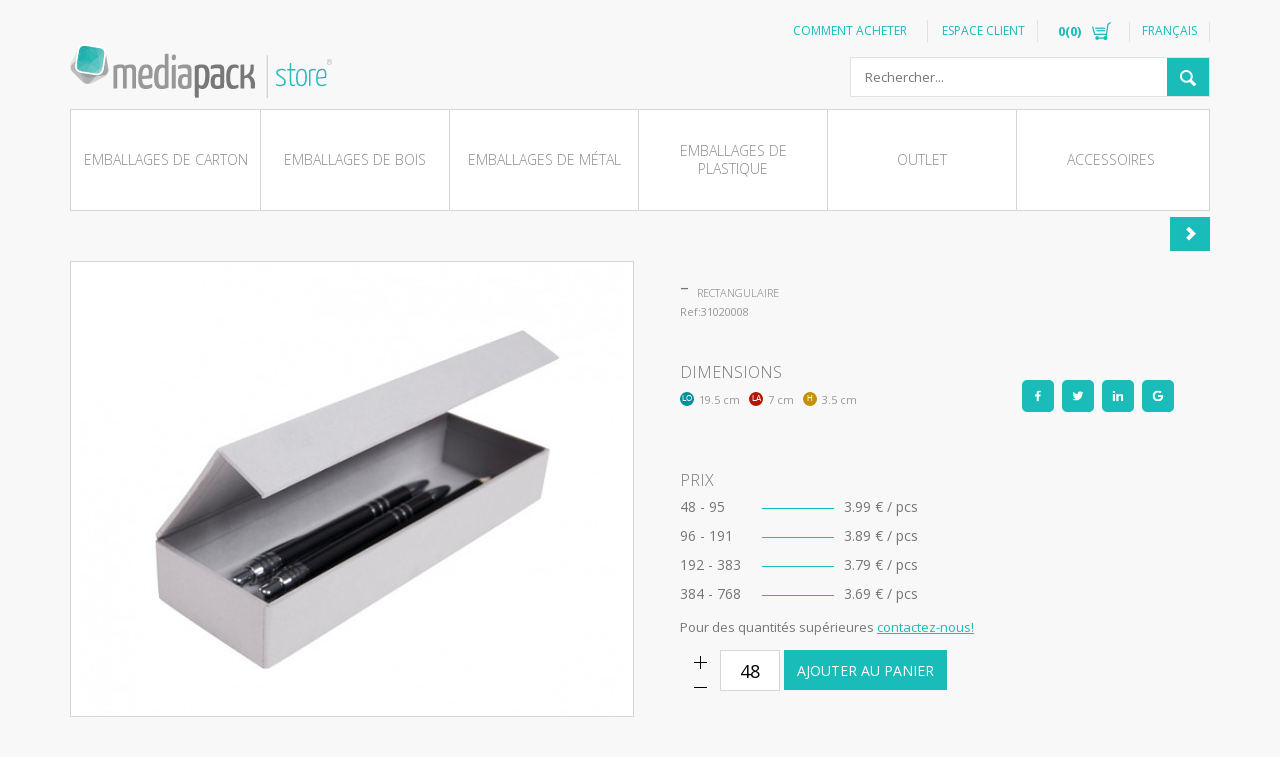

--- FILE ---
content_type: text/html; charset=UTF-8
request_url: https://boutique.mediapack.com/fr/client/skins/produto.php?id=236758&s=1
body_size: 12083
content:
<!DOCTYPE html>
<html>
<head>
<script type="application/ld+json">
{
  "@context": "http://schema.org",
  "@type": "Person",
  "name": "Media Pack",
  "url": "https://www.mediapack.com/",
  "sameAs": [
    "https://www.facebook.com/MEDIApackPT/",
    "https://twitter.com/MEDIApacks",
    "https://www.linkedin.com/company/mediapack---embalagens",
    "https://plus.google.com/+Mediapack",
    "https://www.pinterest.pt/mediapackeu/"
  ]
}
</script>
<meta charset="UTF-8">
<meta name="viewport" content="width=device-width, initial-scale=1">
<title>MEDIApack - Grand boutique de emballages et de boîtes personnalisées</title>
<meta name="description" content="Chez MEDIApack nous créons, nous vendons et nous personnalisons les emballages métalliques, en différenciant votre marque de vos concurrents.">
<meta name="keywords" content="emballages, emballages métalliques, emballages en carton, emballages en bois, emballages en plastique, emballages personnalisés, personnalisation d'emballages, ">
<meta name="author" content="fullscreen.pt" /><meta property="og:title" name="og:title" content="">
<meta property="og:type" name="og:type" content="product">
<meta property="og:url" name="og:url" content="https://boutique.mediapack.com/fr/client/skins/produto.php?id=236758&s=1">
<meta property="og:image" name="og:image" content="https://boutique.mediapack.com/studio/imagem.php?img=/client/files/0000000001/31020008_a.jpg&w=1200&h=650&t=1">
<meta property="og:description" content="">
<meta property="og:site_name" name="og:site_name" content="MEDIApack">

<link href="https://boutique.mediapack.com/favicon.ico" rel="shortcut icon">
<!-- ***** Bootstrap CSS **** -->
<link href="/client/skins/plugins/bootstrap/css/bootstrap.css" rel="stylesheet">

<!-- ***** Netusers CSS **** -->
<link href="/client/skins/modules/netusers/css/netusers.css" rel="stylesheet" type='text/css'>
<!-- ***** ShoppingBag CSS **** -->
<link href="/client/skins/modules/shoppingbag/css/loja.css" rel="stylesheet" type='text/css'>
<!-- ***** Main CSS **** -->
<link href="/client/skins/css/main.css?v1.2" rel="stylesheet">
<!-- ***** Jquery JS **** -->
<script src="//ajax.googleapis.com/ajax/libs/jquery/1.8.3/jquery.min.js"></script>
<script>!window.jQuery && document.write('<script src="/client/skins/plugins/jquery.min.js"><\/script>');</script>
<!-- ***** Validate JS **** -->
<script type="text/javascript" src="//ajax.aspnetcdn.com/ajax/jquery.validate/1.9/jquery.validate.min.js" ></script>
<!-- ***** ShoppingBag JS **** -->
<script src="/client/skins/modules/shoppingbag/js/shoppingbag.js"></script>
<!-- ***** Fancybox Css&JS **** -->
<link rel="stylesheet" type="text/css" href="/client/skins/plugins/fancybox/jquery.fancybox-1.3.4.css" media="screen" />
<script src="/client/skins/plugins/fancybox/jquery.fancybox-1.3.4.pack.js"></script>
<!-- ***** LiveSearch JS **** -->
<script src="/client/skins/plugins/livesearch.js"></script>
<!-- ***** MouseWheel JS **** -->
<script src="/client/skins/plugins/jquery.mousewheel.min.js"></script>
<!-- ***** CustomScrollbar Css&JS **** -->
<link href="/client/skins/plugins/customscrollbar/jquery.mCustomScrollbar.css" rel="stylesheet">
<link href="https://stackpath.bootstrapcdn.com/font-awesome/4.7.0/css/font-awesome.min.css" rel="stylesheet">
<script src="/client/skins/plugins/customscrollbar/jquery.mCustomScrollbar.min.js"></script>
<link rel="stylesheet" href="/client/skins/plugins/star_rating/css/star-rating.css" media="all" rel="stylesheet" type="text/css"/>
<script src="/client/skins/plugins/star_rating/js/star-rating.js" type="text/javascript"></script>
<!-- Google Tag Manager - Google optimizer Nuno -->
<style>.async-hide { opacity: 0 !important} </style>
<script>(function(a,s,y,n,c,h,i,d,e){s.className+=' '+y;h.start=1*new Date;
h.end=i=function(){s.className=s.className.replace(RegExp(' ?'+y),'')};
(a[n]=a[n]||[]).hide=h;setTimeout(function(){i();h.end=null},c);h.timeout=c;
})(window,document.documentElement,'async-hide','dataLayer',4000,
{'GTM-5M94XJM':true});</script>

<script>(function(w,d,s,l,i){w[l]=w[l]||[];w[l].push({'gtm.start':
new Date().getTime(),event:'gtm.js'});var f=d.getElementsByTagName(s)[0],
j=d.createElement(s),dl=l!='dataLayer'?'&l='+l:'';j.async=true;j.src=
'https://www.googletagmanager.com/gtm.js?id='+i+dl;f.parentNode.insertBefore(j,f);
})(window,document,'script','dataLayer','GTM-P7PHQD8');</script>
<!-- End Google Tag Manager -->

<!-- Google Tag Manager (noscript) Nuno -->
<noscript><iframe src="https://www.googletagmanager.com/ns.html?id=GTM-P7PHQD8"
height="0" width="0" style="display:none;visibility:hidden"></iframe></noscript>
<!-- End Google Tag Manager (noscript) -->

<!-- Google Data Structure Social Schema NUNO -->
<script type="application/ld+json"> [{"@context": "http://schema.org", "@type": "Person", "name": " Boutique Media Pack", "url": "https://boutique.mediapack.com/fr/", "sameAs": ["https://www.facebook.com/MEDIApackPT/", "https://twitter.com/MEDIApacks", "https://www.linkedin.com/company/mediapack---embalagens", "https://plus.google.com/+Mediapack", "https://www.pinterest.pt/mediapackeu/"] }, {"@context": "http://schema.org", "@type": "Organization", "url": "https://boutique.mediapack.com/fr/", "logo": "https://boutique.mediapack.com/client/skins/images/logo.svg"}] </script>

<script src="https://boutique.mediapack.com/client/skins/plugins/bootstrap/js/bootstrap.min.js"></script>
<script src="https://boutique.mediapack.com/client/skins/plugins/bootstrap/js/alertsmodal.js"></script>

	<script src="//apis.google.com/js/platform.js?onload=startGoogle" async defer></script>
	<script>
		window.fbAsyncInit = function() {
			FB.init({
				appId: '182482932672061',
				autoLogAppEvents: true,
				xfbml: true,
				version: 'v2.10'
			});
			FB.AppEvents.logPageView();
		};

		(function(d, s, id) {
			var js, fjs = d.getElementsByTagName(s)[0];
			if (d.getElementById(id)) return;
			js = d.createElement(s);
			js.id = id;
			js.src = "//connect.facebook.net/pt_PT/sdk.js#xfbml=1&version=v2.10";
			fjs.parentNode.insertBefore(js, fjs);
		}(document, 'script', 'facebook-jssdk'));

		$(document).ready(function() {

			$("#facebook, #facebook1, #facebook2").on("click", function(e) {
				e.preventDefault();
				e.stopPropagation();

				FB.login(function(response) {
					if (response.status == "connected")
						FB.api('/me', {
							fields: 'name, email, picture'
						}, function(profile) {
							var id = profile.id;
							var name = profile.name;
							var email = profile.email;
							var picture = profile.picture.data.url;
					
							var response = {name: name, email: email, picture: picture, id: id};
							ajax_login(response, 'facebook');
						});
				}, {
					scope: 'public_profile,email'
				});
			});

		});

		function startGoogle(){
			gapi.load('auth2', function() {
				// Retrieve the singleton for the GoogleAuth library and set up the client.
				auth2 = gapi.auth2.init({
					client_id: '475913250350-7e63hi2lsm6opeede2f84qgjjr50pkq6.apps.googleusercontent.com',
					cookiepolicy: 'single_host_origin',
					// Request scopes in addition to 'profile' and 'email'
					//scope: 'additional_scope'
				});
				attachSignin(document.getElementById('google'));
				attachSignin(document.getElementById('google1'));
				attachSignin(document.getElementById('google2'));
			});
		}

		var googleUser = {};
		function attachSignin(element) {
			auth2.attachClickHandler(element, {},
				function(googleUser) {
					var profile = googleUser.getBasicProfile();
					var id = profile.getId();
					var name = profile.getName();
					var email = profile.getEmail();
					var picture = profile.getImageUrl();

					var response = {name: name, email: email, picture: picture, id: id};
					ajax_login(response, 'google');
				},
				function(error) {
					//console.log(JSON.stringify(error, undefined, 2));
				});
		}


		function ajax_login(response, from) {
			$.ajax({
				type: "POST",
				url: "https://boutique.mediapack.com/client/skins/modules/netusers/registo_ajax.php?func=" + from,
				data: response,
				cache: false,
				async: true,
				success: function(msg) {
					eval(msg);	
				}
			});
		}
</script>
<script>
$(document).ready(function(){
    $(".flag_3").addClass("flagactive");
});
</script>  <script type="text/javascript">

	$(document).ready(function(){
		$("#cat2").on("change", function(){
			if($(this).val() != "") {
	 			window.location.href=$(this).val();
			}
		});	

		$("#cat3").on("change", function(){
			if($(this).val() != "") {
	 			window.location.href=$(this).val();
	 		}
		});
					$(".menu-cat").parent().addClass("active");
		

		$("#filterby").on("change", function(){
			var orderbyid = $(this).val();	
    		// var order = $("#filterby option:selected").data("order");
			 window.location.href="https://boutique.mediapack.com"+"/"+""+"/order_"+orderbyid+"";
			// alert("https://boutique.mediapack.com"+"/"+""+"order_"+orderbyid );
		});
		$("#filterby").val("");

		$("#cat2").val("https://boutique.mediapack.com/");				$("#cat3").val("https://boutique.mediapack.com/");
				
			});
</script>
<!-- ***** OWL SlideShow CSS **** -->
<link href="/client/skins/plugins/owl-carousel/owl.carousel.css" rel="stylesheet">
<link href="/client/skins/plugins/owl-carousel/owl.theme.css" rel="stylesheet">
<link href="/client/skins/plugins/owl-carousel/owl.transitions.css" rel="stylesheet">
<!-- ***** Owl Slideshow JS **** -->
<script src="https://boutique.mediapack.com/client/skins/plugins/owl-carousel/owl.carousel.js"></script>
<script type="text/javascript">
	$(document).ready(function(){
		$(".slide-destaques").owlCarousel({
			itemsCustom : [
			[0, 1],
			[600, 2],
			[1000, 4]
			],
		    //Pagination
		    pagination : true,
		    paginationNumbers: false		 
		});
	});
</script>
</head>
<body>
<div class="container">
	<header>
	<div class="hidden-sm hidden-md hidden-lg">
			<a href="https://boutique.mediapack.com"><img src="https://boutique.mediapack.com/client/skins/images/logo.svg" width="250" height="53" alt="MediaPack" class="logo img-responsive" style="margin-top:15px"></a>
	</div>
	<div class="col-md-7 right nopadding-right">
<!-- 		<div id="currency">

			<a data-toggle="dropdown" aria-haspopup="true" aria-expanded="false">EUR</a>
			<ul class="dropdown-menu pull-right" role="menu">
				<li><a href="#" class="active">EUR</a></li>
				<li><a href="#">GBP</a></li>
				<li><a href="#">USD</a></li>
			</ul>
		</div> -->
		<div id="lang">
			<a data-toggle="dropdown" aria-haspopup="true" aria-expanded="false">Français</a>
			<ul class="dropdown-menu pull-right" role="menu">
		         <li><a href="https://loja.mediapack.com" class=" flag_1">Português</a></li><li><a href="https://store.mediapack.com" class=" flag_2">English</a></li><li><a href="https://boutique.mediapack.com" class="active flag_3">Français</a></li><li><a href="https://tienda.mediapack.com" class=" flag_4">Español</a></li>			</ul>
		</div>
		<ul id="pestana" class="menu-topo right">
			<li class="hidden-xs" style="padding-right:10px; border-right:1px solid #e2e2e2"><a class="pestana_client" href="https://boutique.mediapack.com/fr/comment-acheter/">COMMENT ACHETER</a></li>				<li>
				<a href="#" class="pestana_area" ><div class="left" style="padding-right:12px; border-right:1px solid #e2e2e2">Espace Client</div></a>﻿		<div id="area" class="pieShadow col-md-12">
			<div class="arrow"></div>
			<div class="area_cliente">
				<div class="row">
					<div class="col-md-6 login">
					<h2>espace clients</h2>
					<p>Introduire votre adresse courriel et votre mot de passe pour accéder l'espace clients.<br>&nbsp;</p>
						<form id="logar" name="logar" method="post">	
						 	<div class="form-group has-feedback">
						 		<div class="form-label">Adresse courriel</div>
						    	<input type="text" class="form-control" id="email" name="email" maxlength="60" placeholder="Adresse courriel*">
							    <span class="glyphicon form-control-feedback"></span>				  	
						  	</div>	
						  	<div class="form-group has-feedback">
						 		<div class="form-label">Mot de passe</div>
						    	<input type="password" class="form-control" id="pass" name="pass" maxlength="60" placeholder="Mot de passe*">
							    <span class="glyphicon form-control-feedback"></span>				  	
						  	</div>	
						</form>
						<a href="#" class="btn enviar right" onClick="validalogar();">Entrer</a>
						<div id="msg">
							<div class="erro1">Insérez adresse courriel et mot de passe</div>
							<div class="erro2">Votre adresse courriel ou votre mot de passe que vous avez insérén'est pas correcte, ou l'usager n'est pas active</div>
						</div>
						<div class="clear">
							<a href="https://boutique.mediapack.com/fr/passe/" class="recupera_pass">Avez vous oublié votre mot de passe?</a>
						</div>
					</div>
					<div class="col-md-6 novo_utilizador">
						<h2>Nouvel usager?</h2>
						<p>Si vous n'avez pas de compte utilisateur MEDIApack, utilisez cette option pour accéder la formulaire d'inscription.<br /><br />Nous vous demanderons quelques informations nécessiare pour rendre le processus d'achat plus rapide</p>
						<div class="btregisto">
							<a href="https://boutique.mediapack.com/fr/nouvel-usager/" class="btn enviar right">Registrer</a>
						</div>
						
						<div class="clear">
							<a href="https://boutique.mediapack.com/fr/envoyer-le-code/" class="recupera_pass">Vous n'avez pas reçu le code d'activation?</a>
						</div>
					</div>
					<div class="clearfix"></div>
											<ul class="social-login left" id="login_social">
							<div class="separator-connect"><span>LANG_OU_VIA</span></div>
							<div class="btn-login transform50X" style="position:absolute">
								<li class="google-large transicao" id="google">
									<i class="fa fa-google" aria-hidden="true"></i> Google
								</li>
								<li class="facebook-large transicao" id="facebook">
									<i class="fa fa-facebook" aria-hidden="true"></i> Facebook
								</li>
							</div>
						</ul>
									</div>
				
			</div>
		</div>

				</li>
				<li>
					<a href="#" class="pestana_loja" >
						<div id="n_itens" class="left hidden-xs">0(0)</div>
						<div class="left hidden-xs"></div>
						<div class="cesto"></div>
					</a>
					<div id="janela_loja" class="pieShadow">
						<div class="arrow"></div>
						<div>
						<!-- ========= ShoppinBag ========= -->
														<script type="text/javascript">
									var sb;
									sb=new ShoppingBag('');
									function sb_reload_mini(msg){
										if(msg.result){
											sb_total();
										}else{
											alert("Il n'a pas été possible de actualiser le panier");
										};
									}									
									function sb_total(){
										sb.total(function(msg){
											if(msg.result)
											$("#n_itens").html(msg.totaldistintos+" ("+msg.totalitems+")");
											dados={	"idioma":3,
													"fichhtml":'/modules/shoppingbag/shoppingbag_mini.html',
													"nprods":5
													};
											sb.listorder(dados,function(msg){
												if(msg.result)
													if(msg.html!='')
														$("#loja_shoppingbag_mini").html(msg.html+'<div class="min_ver"><a href="/fr/client/skins/modules/shoppingbag/carrinho.php" class="bt2 pie">voir panier</a></div>');
													else
														$("#loja_shoppingbag_mini").html("<div>Il n'y a pas de produits dans le panier</div>");
														$("#janela_loja").css('z-index','20').slideDown(200);
											});
										});
									}
								</script>
								<div id="loja_shoppingbag_mini">
								<div>Il n'y a pas de produits dans le panier</div>								</div>						<!-- ========= /ShoppinBag ========= -->
						</div>
					</div>
				</li>
						</ul>
	</div>
	<div class="clearfix"></div>
	<div class="row">
	    <div class="col-sm-6 hidden-xs">
			<a href="https://boutique.mediapack.com"><img src="https://boutique.mediapack.com/client/skins/images/logo.svg" width="262" height="56" alt="MediaPack" class="logo img-responsive"></a>
		</div>
	    <div class="col-sm-6">
	    <div id="pesquisa" class="search-input-wrapper">
	            <input type="text" name="p" placeholder="Rechercher...">
	            <div class="search_bt">
	                <img src="https://boutique.mediapack.com/client/skins/images/icon-search.png" alt="Search" width="16" height="16">
	            </div>
	    </div>
		</div>
	</div>
</header>

	<div class="clearfix"></div>
<ul id="menu">
	<li class="col-md-2 col-sm-2 col-xs-4" data-urlpai="https://boutique.mediapack.com/fr/emballages-de-carton/">
	<a href="https://boutique.mediapack.com/fr/emballages-de-carton/" class="prg_menu menu-cat208" data-idcat="208">Emballages de carton</a>
	</li><li class="col-md-2 col-sm-2 col-xs-4" data-urlpai="https://boutique.mediapack.com/fr/emballages-de-bois/">
	<a href="https://boutique.mediapack.com/fr/emballages-de-bois/" class="prg_menu menu-cat302" data-idcat="302">Emballages de bois</a>
	</li><li class="col-md-2 col-sm-2 col-xs-4" data-urlpai="https://boutique.mediapack.com/fr/emballages-de-metal/">
	<a href="https://boutique.mediapack.com/fr/emballages-de-metal/" class="prg_menu menu-cat289" data-idcat="289">Emballages de métal</a>
	</li><li class="col-md-2 col-sm-2 col-xs-4" data-urlpai="https://boutique.mediapack.com/fr/emballages-de-plastique/">
	<a href="https://boutique.mediapack.com/fr/emballages-de-plastique/" class="prg_menu menu-cat264" data-idcat="264">Emballages de plastique</a>
	</li><li class="col-md-2 col-sm-2 col-xs-4" data-urlpai="https://boutique.mediapack.com/fr/outlet/">
	<a href="https://boutique.mediapack.com/fr/outlet/" class="prg_menu menu-cat207" data-idcat="207">Outlet</a>
	</li><li class="col-md-2 col-sm-2 col-xs-4" data-urlpai="https://boutique.mediapack.com/fr/accessoires/">
	<a href="https://boutique.mediapack.com/fr/accessoires/" class="prg_menu menu-cat321" data-idcat="321">Accessoires</a>
	</li></ul>
<div class="submenu-wrapper transicao">
	<ul class="submenu-content"></ul>
</div>
<div class="clearfix"></div>	<script>
	/*================================
	=            COMMENTÁRIOS            =
	================================*/
	$(window).ready(function(){
		$("#comments").on("click","#load_more",function(e){
			e.preventDefault();
			page=$(this).data("page");
			$.ajax({
				url: "https://boutique.mediapack.com/client/skins/storeajax.php?func=list_comments",
				cache: false,
				data: "&page="+page+"&referencia="+$("#referencia").val(),
				datatype: "html",
				type: 'POST',
				success: function(response){  
					$("#content_comments").find("center").remove();
					$("#content_comments").append(response);				
				}
			});
		})

		$('#formComments').validate({
			rules:{
				commenttitle:"required",
				commenttext:"required"
			},
			messages:{
				commenttitle: "Remplissez le titre.",
				commenttext: "Remplissez les commentaires."
			},
			highlight: function (element) {
	            $(element).closest('.form-group').removeClass('has-success').addClass('has-error');
	            $(element).closest('.form-group').find(".form-control-feedback").removeClass('glyphicon-ok').addClass('glyphicon-remove');
	        },
	        unhighlight: function (element) {
	            $(element).closest('.form-group').removeClass('has-error').addClass('has-success');
	            $(element).closest('.form-group').find(".form-control-feedback").removeClass('glyphicon-remove').addClass('glyphicon-ok');
	        }
	    })
	    $('#stars_insert').rating({
    		 start:0
	    	,min: 0
	    	,max: 5
	    	,step: 1
	    	,stars: 5
	    	,showClear:false
	    	,showCaption:false
	    	,size:""
	    	,containerClass:"stars-list"
	    	,filledStar:'<li><span class="glyphicon glyphicon-star on"></span></li>'
	    	,emptyStar:'<li><span class="glyphicon glyphicon-star"></span></li>'
	    })
	    
	    $(".send_comment").on("click",function(e){
	    	e.preventDefault();
	    	if($('#formComments').valid())
	    		comment_rate($('#formComments'));
	    })
	})
	function comment_rate($form){
			
				alert("Vous devez être connecté pour voter");
				$( 'html,body' ).animate({scrollTop: $("header").offset().top});
				
				setTimeout(function(){
					$("#area").css('z-index','10').slideDown(200)},600);
			}
</script>				<div class="row produto-wrapper">
				
    <div class="container arrows-wrapper">
    <a href="https://boutique.mediapack.com/fr/valise-de-carton-bleu/" class="btn left enviar next"><i class='glyphicon glyphicon-chevron-right'></i></a>	</div>
	<!-- IMAGE ZOOM PLUGIN -->
	<link rel="stylesheet" href="https://boutique.mediapack.com/client/skins/plugins/imagezoom/imagezoom.css" />
	<link rel="stylesheet" href="https://boutique.mediapack.com/client/skins/plugins/imagezoom/es-cus.css" />
	<script src="https://boutique.mediapack.com/client/skins/plugins/imagezoom/jquery.imagezoom.min.js"></script>
	<script src="https://boutique.mediapack.com/client/skins/plugins/imagezoom/modernizr.custom.17475.js"></script>
	<script src="https://boutique.mediapack.com/client/skins/plugins/imagezoom/jquery.elastislide.js"></script>
	<div class="product-detalhe" style="position:relative;">
		<div class="col-md-6">
		 				<div class="clearfix hidden-sm hidden-md hidden-lg"></div>
			<div class="product-box-detalhe ">
				
					<img id="foto" src="https://boutique.mediapack.com/studio/imagem.php?img=/client/files/0000000001/31020008_a.jpg&w=565&h=455&t=1" data-largeimg="https://boutique.mediapack.com/studio/imagem.php?img=/client/files/0000000001/31020008_a.jpg&w=1000&h=1000&t=1" class="img-responsive center-block" alt="" />
				
			</div>



		</div>
	 	<div class="col-md-6 produto-detalhe-content">
	 		<h1>
				 - <span style="font-size:11px;">Rectangulaire</span>	 		</h1>
	 		<div class="referencia">Ref:31020008</div>
	 		<p></p>
	 		<br>
	 		
	 		<br>
	 		<h2 style="text-transform:uppercase; font-weight:300;">Dimensions</h2>
	 		<div class="row">
	 			<div class="col-md-6 tamanhos">
			 		<ul>
						<li><div class="icon-tamanhos comprimento">lo</div>19.5 cm</li>
						<li><div class="icon-tamanhos largura">la</div>7 cm</li>
						<li><div class="icon-tamanhos altura">h</div>3.5 cm</li>
						
			 		</ul>	
	 			</div>
	 			<div class="col-md-6">
	 				<svg style="position: absolute; width: 0; height: 0;" width="0" height="0" version="1.1" xmlns="http://www.w3.org/2000/svg" xmlns:xlink="http://www.w3.org/1999/xlink">
	 					<defs>
	 						<symbol id="c-icon--twitter" viewBox="0 0 100 81.22">
	 							<title>Twitter</title>
	 							<path d="M89.72,29.63c0.06,0.89.06,1.78,0.06,2.67,0,27.09-20.62,58.31-58.31,58.31A57.92,57.92,0,0,1,0,81.41a42.52,42.52,0,0,0,4.95.25,41,41,0,0,0,25.44-8.76A20.53,20.53,0,0,1,11.23,58.69,25.77,25.77,0,0,0,15.1,59a21.7,21.7,0,0,0,5.39-.7A20.5,20.5,0,0,1,4.06,38.2V37.94a20.66,20.66,0,0,0,9.26,2.6A20.53,20.53,0,0,1,7,13.13,58.26,58.26,0,0,0,49.24,34.58a23.19,23.19,0,0,1-.51-4.69,20.51,20.51,0,0,1,35.47-14,40.35,40.35,0,0,0,13-4.95,20.43,20.43,0,0,1-9,11.29A41.05,41.05,0,0,0,100,19,44,44,0,0,1,89.72,29.63Z" transform="translate(0 -9.39)" />
	 						</symbol>
	 						<symbol id="c-icon--facebook" viewBox="0 0 51.92 100">
	 							<title>Facebook</title>
	 							<path d="M76,16.59H66.53c-7.39,0-8.77,3.55-8.77,8.65V36.6H75.36L73,54.39H57.75V100H39.36V54.39H24V36.6H39.36V23.5C39.36,8.29,48.68,0,62.26,0A117.7,117.7,0,0,1,76,.72V16.59Z" transform="translate(-24.04)" />
	 						</symbol>
	 						<symbol id="c-icon--linkedin" viewBox="0 0 100 95.57">
	 							<title>LinkedIn</title>
	 							<path d="M12,22.26H11.85C4.62,22.26,0,17.32,0,11.13S4.82,0,12.11,0,24,4.82,24.09,11.13,19.47,22.26,12,22.26ZM22.72,95.57H1.24V31.05H22.72V95.57Zm77.28,0H78.58V61.07c0-8.66-3.12-14.58-10.87-14.58-5.92,0-9.44,4-11,7.81A16.17,16.17,0,0,0,56,59.57v36H34.57c0.26-58.46,0-64.52,0-64.52H56v9.38H55.86c2.8-4.43,7.88-10.87,19.47-10.87,14.13,0,24.67,9.25,24.67,29v37Z" />
	 						</symbol>
	 						<symbol id="c-icon--google" viewBox="0 0 97.98 100">
	 							<title>Google</title>
	 							<path class="a" d="M98.21,42.84A44.3,44.3,0,0,1,99,51.17C99,79.69,79.85,100,51,100A50,50,0,0,1,51,0,48.09,48.09,0,0,1,84.54,13.09L70.93,26.17A28.11,28.11,0,0,0,51,18.42C34,18.42,20,32.55,20,50S34,81.57,51,81.57C70.8,81.57,78.22,67.38,79.39,60H51V42.84h47.2Z" transform="translate(-1.01)"/>
	 						</symbol>
	 					</defs>
	 				</svg>

	 				<ul class="list-inline c-share-buttons js-share-buttons">
	 					<li>
	 						<a href="https://www.facebook.com/sharer/sharer.php?u=https://boutique.mediapack.com/fr/client/skins/produto.php?id=236758&s=1" class="c-share-buttons__button" title="Share on Facebook" target="_blank">
	 							<svg class="c-share-buttons__icon">
	 								<use xlink:href="#c-icon--facebook"></use>
	 							</svg>
	 							<span class="c-share-buttons__counter js-fb-count"></span>
	 						</a>
	 					</li>
	 					<li>
	 						<a href="https://twitter.com/share?url=https://boutique.mediapack.com/fr/client/skins/produto.php?id=236758&s=1" class="c-share-buttons__button" title="Share on Twitter" target="_blank">
	 							<svg class="c-share-buttons__icon">
	 								<use xlink:href="#c-icon--twitter"></use>
	 							</svg>
	 						</a>
	 					</li>
	 					<li>
	 						<a href="https://www.linkedin.com/shareArticle?mini=true&amp;url=https://boutique.mediapack.com/fr/client/skins/produto.php?id=236758&s=1" class="c-share-buttons__button" title="Share on LinkedIn" target="_blank">
	 							<svg class="c-share-buttons__icon">
	 								<use xlink:href="#c-icon--linkedin"></use>
	 							</svg>
	 							<span class="c-share-buttons__counter js-linkedin-count"></span>
	 						</a>
	 					</li>
	 					<li>
	 						<a href="https://plus.google.com/share?url=https://boutique.mediapack.com/fr/client/skins/produto.php?id=236758&s=1" class="c-share-buttons__button" title="Share on Google+" target="_blank">
	 							<svg class="c-share-buttons__icon">
	 								<use xlink:href="#c-icon--google"></use>
	 							</svg>
	 							<span class="c-share-buttons__counter js-googleplus-count"></span>
	 						</a>
	 					</li>
	 				</ul>

	 			</div>
	 		</div>
	 		<div class="tamanhos">
	 		</div>
<!-- 			<div class="estrelas">
								<a class="estrela" data-estrela="1" id="est131020008" onclick="votar('31020008',1)" style="cursor:pointer"> 1 </a>
				<a class="estrela" data-estrela="2" id="est231020008"  onmouseover="marcaestrelas(this.id,2,'31020008')" onmouseout="desmarcaestrelas(this.id,2,'31020008')" onclick="votar('31020008',2)" style="cursor:pointer"> 2 </a>
				<a class="estrela" data-estrela="3" id="est331020008" onmouseover="marcaestrelas(this.id,3,'31020008')" onmouseout="desmarcaestrelas(this.id,3,'31020008')" onclick="votar('31020008',3)" style="cursor:pointer"> 3 </a>
				<a class="estrela" data-estrela="4" id="est431020008" onmouseover="marcaestrelas(this.id,4,'31020008')" onmouseout="desmarcaestrelas(this.id,4,'31020008')" onclick="votar('31020008',4)" style="cursor:pointer"> 4 </a>
				<a class="estrela 5" data-estrela="5" id="est531020008" onmouseover="marcaestrelas(this.id,5,'31020008')" onmouseout="desmarcaestrelas(this.id,5,'31020008')" onclick="votar('31020008',5)" style="cursor:pointer"> 5 </a>
			</div> -->
	 		<br>
        	<form action="#" name="frmsb" method="post" class="frmcart">
                <input type="hidden" name="referencia" id="referencia"  value="31020008">
                <input type="hidden" name="refdim1" id="refdim1" value="">
                <input type="hidden" name="refdim2" id="refdim2" value="">
                <input type="hidden" name="quantidadewishlist" value="1">
                <div class="clearfix"></div>
				<div class="col-md-12 col-sm-9 precos-wrapper nopadding-left">
			 		<h2>Prix</h2>
			 					 		<ul class="lista-precos">
			 			<li><span class="left">48 - 95</span><span class="linha-precos"><hr></span><span class="left">3.99 € / pcs</span></li><li><span class="left">96 - 191</span><span class="linha-precos"><hr></span><span class="left">3.89 € / pcs</span></li><li><span class="left">192 - 383</span><span class="linha-precos"><hr></span><span class="left">3.79 € / pcs</span></li><li><span class="left">384 - 768</span><span class="linha-precos"><hr></span><span class="left">3.69 € / pcs</span></li>			 		</ul>
		 		</div>
		 		<div class="clearfix"></div>
				<div class="nota-quantidade">
										Pour des quantités supérieures <a href="https://boutique.mediapack.com/fr/contacts/" target="">contactez-nous!</a>				</div>
		 		<div class="clearfix"></div>
		 		<br>
	            <div class="quantity-wrapper quantity">
	                <div class="btn-quantity-wrapper">
	                    <div class="btn-quantity mais addqtd"></div>
	                    <div class="btn-quantity menos subqtd"></div>
	                </div>
	                <input type="text" name="quantidade" id="quantidade" value="48" class="quantityinput"  />
	            </div>
				<div class="btn addcart">Ajouter au panier</div>
            </form>
	 	</div>

	 	<div class="clearfix"></div>
	 	<div class="product-tabs-wrapper">
	 			 		<div class="col-md-12">
				  <!-- Nav tabs -->
				  <ul class="nav nav-tabs" role="tablist">
				    				    	<li role="presentation"  class="active"><a href="#comments" aria-controls="comments" role="tab" data-toggle="tab">Commentaires</a></li>
				    				  </ul>

				  <!-- Tab panes -->
				  <div class="tab-content">
				  	 <!-- PHOTOS -->
				    <div role="tabpanel" class="tab-pane active" id="photo">
				    					    </div>
				    <!-- COMMENTS -->
			        <div role="tabpanel" class="tab-pane active" id="comments">
					    <div id="content_comments">
						    							</div>
	    				<form name="formComments" id="formComments">
	    				   <input type="hidden" name="referencia" id="referencia_contact"  value="31020008">
	    				   <input type="hidden" name="antispamfield" id="antispamfield"  value="field_project_rate">
				    		<div class="row">
				    			<div class="col-md-2">
				    				<div class="formComments-text">
					    				Son <strong>opinion</strong> est très important pour nous, laissez-nous ici votre!<br>
	<div style="font-size:12px; line-height:16px;margin-top:5px;">Vous devez être connecté pour commenter.</div> 
				    				</div>
				    			</div>
				    			<div class="col-md-10">
				    				<div class="row">
							    		<div class=" form-group  col-md-2">
							    			<ul class="stars-list pull-left">
						    				<input id="stars_insert" name="rate" value="3" class="glyphicon glyphicon-star">
											</ul>
										</div>
					    				<div class="form-group col-md-12">
									    	<input class="form-control" id="InputCommentTitle" name="commenttitle" placeholder="Commentaire client" type="text">
									  	</div>
									  	<div class="form-group col-md-12">
									    	<textarea class="form-control" rows="4" name="commenttext" placeholder="Commentaires"></textarea>
									  	</div>
									  	<div class="col-md-12">
									  		<div class="send_comment btn enviar right">Envoyer</div>
									  	</div>
								  	</div>
								</div>
				    		</div>
				    	</form>
				    </div>
				    <!-- SUGGESTIONS -->
				    				  </div>
			</div>
		</div>
         	</div>
<script src="https://boutique.mediapack.com/client/skins/javascript/shareButtons.js"></script>
<script>
	$(window).ready(function(){
		    $('#stars_insert').rating({start:0
	    	, min: 0
	    	, max: 5
	    	, step: 1
	    	, stars: 5
	    	,showClear:false,
	    	showCaption:false,
	    	size:"",
	    	containerClass:"stars-list",
	    	filledStar:'<li><span class="glyphicon glyphicon-star on"></span></li>'
	    	,emptyStar:'<li><span class="glyphicon glyphicon-star"></span></li>'});
	})
	$(window).load(function(){
		/* QUANTIDADE */
		$("#quantidade").on("change", function(){
			if($(this).val() < 48){
				$(this).val("48");
				alert("Le montant de votre commande ne peut pas être dessous au montant minimum permis sur le site. Pour les commandes de montants inférieur, merci de nous contacter.");
			}
			if($(this).val() > 768){
				$(this).val("768");
				alert("Le montant de votre commande ne peut pas être supérieur au montant maximum permis sur le site. Pour les commandes de montants plus élevés, merci de nous contacter.");
			}

		});
		$(".addqtd, .subqtd").on("click", function(){
			if($("#quantidade").val() < 48){
				$("#quantidade").val("48");
				alert("Le montant de votre commande ne peut pas être dessous au montant minimum permis sur le site. Pour les commandes de montants inférieur, merci de nous contacter.");
			}
			if($("#quantidade").val() > 768){
				$("#quantidade").val("768");
				alert("Le montant de votre commande ne peut pas être supérieur au montant maximum permis sur le site. Pour les commandes de montants plus élevés, merci de nous contacter.");
			}
		});

		// var estrela=0;
		// $.each( $(".estrela") , function( i, l ){
		// 	if ($(this).data("estrela")==estrela )
		// 		$( this ).css( "color", "red" );
		// });

					$('#foto').ImageZoom({
				type:'follow',
				bigImageSrc:$('#foto').data('largeimg'),
				zoomViewerClass:'followViewer',
				zoomSize:[150,150],
				smoothMove:true,
				showDescription: false
			});
		
	});
</script>
<script type="application/ld+json">
{
	"@context": "http://schema.org/",
	"@type": "Product",
	"name": "",
	"image": "https://boutique.mediapack.com/studio/imagem.php?img=/client/files/0000000001/31020008_a.jpg&w=565&h=455&t=1",
	"description": "",
	"sku": "31020008",
    "offers": {
        "@type": "AggregateOffer",
        "priceCurrency": "EUR",
        "lowPrice": "3.69", 
        "highPrice": "3.99"
    }
}
</script>
<script type="application/ld+json">
{
	"@context":"http://schema.org",
	"@type":"ItemList",
	"itemListElement":[
			]
}
</script>			</div>
		﻿<footer>
	<div class="menuRodape col-md-8">
		<ul>
			<li><a href="https://boutique.mediapack.com/fr/contacts/">Contacts</a></li><li><a href="https://boutique.mediapack.com/fr/faq/">Faq</a></li><li><a href="https://boutique.mediapack.com/fr/conditions-drsquoutilisation/">Conditions d'utilisation</a></li><li><a href="https://boutique.mediapack.com/fr/politique-de-confidentialite/">POLITIQUE DE CONFIDENTIALITÉ</a></li>						<li><a href="http://www.mediapack.pt/">Site institutionnel</a></li>
			<li><a href="//www.livroreclamacoes.pt/inicio" target="_blank">LANG_Livroreclamacoesonline</a></li>
					</ul>
	</div>
	<div class="clearfix"></div>
	<div class="row extras">
		<div class="col-xs-12 col-sm-6 col-md-3 col-lg-4" style="margin-top: 13px;">
			<h2 style="margin-bottom:5px;">Inscrivez-vous à notre bulletin</h2>
			<p style="text-transform:none;color:#19BCB9; margin-bottom:10px;">Voulez-vous être au courant de toutes les nouvelles de MEDIApack?<br>Inscrivez-vous à notre bulletin!</p>
		</div>
		<div class="col-xs-12 col-sm-6 col-md-5 col-lg-4">
			<form name="newsletter" id="subscribe"  method="POST" target="postiframe" action="https://boutique.mediapack.com/client/skins/forms.php?send=true&save=true">
	            <input type="hidden" name="subject" value="Formulário de Inscrição na newsletter" /> 
	            <input type="hidden" name="body" value="html/mail/newsletter.html" /> 
	            <input type="hidden" name="bodytext" value="Este cliente de e-mail não suporta hmtl" /> 
	            <input type="hidden" name="toaddress" value="shop@mediapack.com" />
	            <input type="hidden" name="formname" value="newsletter" />		
				<div class="form-group">
					<div class="col-xs-9">
			    		<input type="email" class="form-control left" name="email" placeholder="Adresse courriel..">
			    	</div>
			    	<div class="btn enviar col-xs-3">Envoyer</div>
			  	</div>
		  	</form>
	  	</div>
	  	<div class="clearfix visible-sm"></div>
		<div class="col-xs-12 col-sm-6 col-md-2">
		<!--<ul class="iconsPagamento">
				<li class="paypal"></li>
				<li class="visa"></li>
				<li class="mastercard"></li>
				<li class="american"></li>									
			</ul> -->
			<ul class="iconsSocial">
				
				<li class="facebook"><a target="_blank" href="https://www.facebook.com/MEDIApackPT"></a></li>
				<li class="twitter"><a target="_blank" href="https://twitter.com/MEDIApacks"></a></li>
				<li class="pinterest"><a target="_blank" href="https://www.pinterest.com/mediapackeu/"></a></li>
				<li class="googleplus"><a target="_blank" href="https://plus.google.com/u/0/+Mediapack/"></a></li>
							</ul>	
		</div>
		<div class="col-xs-12 col-sm-6 col-md-2">
			<span>Votre opinion compte</span><br>
			<a href="https://goo.gl/jQW5ZN" target="_blank" style="text-transform:none;color:#19BCB9;margin-bottom:6px;display: inline-block;">Laissez-nous votre message</a><br>
			<img src="https://boutique.mediapack.com/client/skins/images/google-reviews.png">
		</div>
	</div>
	<div class="clearfix"></div>
	<div class="copyright" style=" "><a href="http://www.fullscreen.pt/" class="byfullscren" target="_blank">by fullscreen</a> © copyright 2026 MEDIApack. Tous droits réservés</div>
</footer>
<script src="//www.google.com/recaptcha/api.js" async defer></script>
<iframe name="postiframe" id="postiframe" style="display:none;" src="about:blank" ></iframe>
<!-- ClickDesk Live Chat Service for websites
<script type='text/javascript'>
	var _glc =_glc || []; _glc.push('all_ag9zfmNsaWNrZGVza2NoYXRyDgsSBXVzZXJzGKuhvhUM');
	var glcpath = (('https:' == document.location.protocol) ? 'https://my.clickdesk.com/clickdesk-ui/browser/' : 
	'//my.clickdesk.com/clickdesk-ui/browser/');
	var glcp = (('https:' == document.location.protocol) ? 'https://' : 'http://');
	var glcspt = document.createElement('script'); glcspt.type = 'text/javascript'; 
	glcspt.async = true; glcspt.src = glcpath + 'livechat-new.js';
	var s = document.getElementsByTagName('script')[0];s.parentNode.insertBefore(glcspt, s);
</script>     
<style type="text/css">
	.clickdesk-ultra .cdw-chat-header {background-color:#19BCB9 !important}
	.clickdesk-ultra .cdw-chat-bar-buttons span {border: 1px solid #15A9A6 !important;background: none repeat scroll 0% 0% #15A9A6 !important;}
	.clickdesk-ultra .click-desk-closed-container .click-desk-closed-header {background: #19BCB9 !important}
	.clickdesk-ultra input.cdw-chat-contact-send-button, .clickdesk-ultra input.cdw-chat-contact-send-button:hover, .clickdesk-ultra input.cdw-chat-contact-send-button:active {background:  #19BCB9 !important}
	.clickdesk-ultra .click-desk-closed-container .click-desk-closed {background: #15A9A6 !important;}
</style>
<!-- End of ClickDesk -->  -->
<script>
	$('#subscribe').validate({
		rules:{			
			email: {
				required: true,
				email: true
			}			
		},
		messages:{					
			email: {
				required: "Indiquez l'addres courriel.",
				email: "L'addrese courriel doit être valable."
			}
		},
        highlight: function (element) {
            $(element).closest('.form-group').removeClass('has-success').addClass('has-error');
        },
        unhighlight: function (element) {
            $(element).closest('.form-group').removeClass('has-error').addClass('has-success');
        }			
	});	


	$("#subscribe .btn").on('click',function() {
		if ($('#subscribe').valid()) {	
			$(".preSubmit-loading").css('display','block');
			$("#postiframe").unbind("load").load(function() {
				eval("var iframeContents = '" + $("#postiframe")[0].contentWindow.document.body.innerHTML + "';");
				if (iframeContents == "0"){
					alert("Une erreur est survenue. <br> Veuillez réessayer plus tard.");
					$('#subscribe').find("input[name='email']").val("");
				} 
				else if(iframeContents == "1") {
					alert("Votre souscription a été réalisée avec succès. <br> Merci");
					$('#subscribe').find("input[name='email']").val("");
				} 
				else {
					alert("Une erreur est survenue. <br> Veuillez réessayer plus tard.");
					$('#subscribe').find("input[name='email']").val("");
				}
			});
			$('#subscribe').get(0).submit();
		}
	});

		

	/*================================
	=            PESQUISA            =
	================================*/
		
	jQuery('#pesquisa input[name="p"]').liveSearch({url: '/client/skins/pesquisa_results.php?p='});

	$("#pesquisa input").keypress(function(event) {
		var keycode = (event.keyCode ? event.keyCode : event.which);
		if(keycode == '13') {
			location.href = "https://boutique.mediapack.com/fr/recherche/"+$(this).val();  
		}
	});
	$("#pesquisa .search_bt").on("click",function(){
		location.href = "https://boutique.mediapack.com/fr/recherche/"+$(this).prev().val();  
	});	

	/*=================================
	=            LANGUAGES            =
	=================================*/

	$('#lang').find('li:first').click( function() {
		if($(this).find('ul').css('visibility')=='visible'){
			$(this).find('ul').css('visibility', 'hidden');
		}
		else{
			$(this).find('ul').css('visibility', 'visible');
		}
	});

	var _Path='/client/skins';
	var _Url='https://boutique.mediapack.com';

</script>

<!--  BOOTSTRAP  -->

<script src="https://boutique.mediapack.com/client/skins/modules/netusers/js/registo.js"></script>
<script src="https://boutique.mediapack.com/client/skins/modules/netusers/js/scripts.js"></script>

<style>
	input[type="checkbox"], input[type="radio"] {
  visibility: visible;
  position: relative;
}
</style></div>
<script defer src="https://static.cloudflareinsights.com/beacon.min.js/vcd15cbe7772f49c399c6a5babf22c1241717689176015" integrity="sha512-ZpsOmlRQV6y907TI0dKBHq9Md29nnaEIPlkf84rnaERnq6zvWvPUqr2ft8M1aS28oN72PdrCzSjY4U6VaAw1EQ==" data-cf-beacon='{"version":"2024.11.0","token":"2a23e6d6ac1141f0b669758b7a108196","r":1,"server_timing":{"name":{"cfCacheStatus":true,"cfEdge":true,"cfExtPri":true,"cfL4":true,"cfOrigin":true,"cfSpeedBrain":true},"location_startswith":null}}' crossorigin="anonymous"></script>
</body>
</html>

--- FILE ---
content_type: text/css
request_url: https://boutique.mediapack.com/client/skins/modules/shoppingbag/css/loja.css
body_size: 4674
content:
/************************************************************************
	PESTANAS E JANELAS
*************************************************************************/
#pestana {height:23px; float:right; text-align:center; list-style:none; display: block;}
#pestana a.pestana_loja {display:block; margin-left:1px; text-decoration:none; line-height:22px; padding: 0; color:#19bcb9; background: none; font-size:12px;}
#pestana a.pestana_loja:hover {background:none; color:#15a9a6;}
#pestana a.pestana_loja .cesto {float:left;margin:2px 0 0 5px; width: 23px; height: 18px; display: block; background: url('../images/cart_icon_blue.png') no-repeat; background-size: 100% 100%;}
#pestana li {float:left; position:relative; margin-right:4px;}
#pestana #n_itens {font-size:13px; color:#19bcb9; font-weight:bold; margin-right:4px; padding-left:5px;}
/*#pestana li.last {padding:0}*/
#pestana a.pestana_pesquisa {display:block; text-decoration:none; color:#fff; background: #9aac3b url('../images/icon-search.png') no-repeat; width:32px;height:32px; padding-top: 5px;}
#pestana a.pestana_pesquisa:hover {background: #013801 url('../images/icon-search.png') no-repeat;}
#janela_pesquisa {position:absolute; background:white; width:300px; text-align:left; top:36px; right:0; padding:20px; font-size:11px; display:none}
#janela_pesquisa .arrow{display:block; width:9px; height:4px; margin-top:-24px; margin-right:-12px; float:right; background:url('../images/arrow.gif')}
#janela_pesquisa input {height:25px; width:185px; font-family: Arial, Sans-Serif;  font-size: 13px;}
#janela_pesquisa .defaultTextActive { color: #a1a1a1; font-style: italic; }
#janela_loja {position:absolute; background:white; width:270px; text-align:left; top:36px; right:0; padding:20px; font-size:11px; display:none; border:1px solid #19bcb9;}
#janela_loja .arrow{display:block; width:9px; height:4px; margin-top:-24px; margin-right:-12px; float:right; background:url('../images/arrow_bt.png')}
.fechar_form {margin-right:10px;}
.barra{display:none;}

.shopping_item_mini {display:table; float:left; margin-bottom:20px; width:100%; min-height: 68px; padding-bottom: 10px; border-bottom:1px solid #ccc}
.shopping_item_mini .mini_foto {float:left; width:70px; display:table-cell;}
.shopping_item_mini .mini_item {float:left; width:130px; display:table; height:50px;}
.shopping_item_mini .mini_eliminar {float:left; width:13px; display:table; padding-top:15px; margin-left: 8px;}
.shopping_item_mini .mini_item div {display:table-cell; vertical-align:middle;}
.shopping_item_mini .mini_item a {color:#1b120f;}
.shopping_item_mini .mini_item a:hover {color:#000000;}
#loja_shoppingbag_mini .min_ver {width:100%; text-align:center}
.shopping_item_mini .mini_eliminar a:link {display:block; cursor:pointer; width:13px; height:13px; background:url('../images/icons_loja.png') no-repeat 0 -60px}
.shopping_item_mini .mini_eliminar a:hover {background:url('../images/icons_loja.png') 0 -75px no-repeat}
.shopping_item_mini .mini_item h4{font-size:12px;}

/************************************************************************
	MENU
*************************************************************************/
#navProdutos {float: left; width: 200px;}
#navProdutos.stick {position: fixed; top: 0}
#navProdutos > ul {margin: 20px}
#navProdutos li a {color: #555}
#navProdutos > ul > li > ul > li a:hover {color: #333}
#navProdutos li.active a {color: #000a20; background: url('../images/logo-ico.png') no-repeat 0 4px; padding-left: 12px; margin-left: -12px}
#navProdutos > ul li .lnk {text-transform: uppercase;  font-size: 15px;display: inline-block; margin-bottom: 7px;}
#navProdutos > ul > li > ul {margin-bottom: 20px}
#navProdutos > ul > li > ul > li {padding: 2px 0; font-size: 12px;}

/************************************************************************
	LISTAGEM
*************************************************************************/
.rightBody {display: table; float: right; width: 700px;}

.loja_item {float:left;	width:222px; margin:0 10px 26px 0; position: relative; height: 340px;}
.loja_item h2 { margin: 10px 0 5px 0; text-transform: uppercase;}
.loja_item a{ color:#888;}
.loja_item a:hover {color: #a21317}
.loja_item .foto {width:220px; height:290px; margin: 0; text-align:center; display:table; background:#fff;}
.loja_item>span {font-size: 14px; color:#000a20;}
.loja_item>span s {color: #666; font-size: 12px;}
.loja_item div, .foto span {display:table-cell; vertical-align:middle;}
.loja_item #over {position: absolute; display: none; width:220px; height:290px; text-align:center;}
.loja_info {width:220px; vertical-align:middle; text-align:center; display:table; float:left; margin-bottom:10px}
.loja_actions {margin: 0 auto; vertical-align:middle; text-align:center; font-size: 20px; width: 220px}

h3 .antigo { font-size:17px; color:#666;font-weight:normal}

.pagination2 {float:left; width:700px; text-align:center; border-top: 1px solid #c6c7c9; padding: 10px 0 0;}
.pagination2 a {color:#888;text-decoration:none;}
.pagination2 a:hover {text-decoration:underline;}

.breadcrumb {padding: 10px; margin-bottom: 30px; text-align: right; border-bottom: 1px solid #c6c7c9; }
.breadcrumb a{color:#888;font-weight: bold}
.breadcrumb2 {display: block; width:900px; padding: 10px; margin-bottom: 30px; margin-top: 30px}
.breadcrumb2 a{color:#888;font-weight: bold}

#more {width:200px; margin: 0 auto; clear: both; display: block; padding-top: 20px; text-align: center; display: none;}

/************************************************************************
	LISTAGEM ASSOCIADOS
*************************************************************************/
.associados {padding-top: 40px; clear: both;}
.associado {width: 100px}

/************************************************************************
	DETALHE
*************************************************************************/
.barra {height: 57px;background: #faf4e1;position: relative;margin: 88px 0 25px 10px;}
.col_images {float:left; display: table; margin-top: 30px}
.col_images img{display: block; margin-bottom: 10px; }
#fotos {width:398px;float:left;}
.fotos_loading {width:398px;float:left; height: 480px; position: relative; background: url('../images/loader.gif') center center no-repeat;}
.fotos_loading img {position: absolute; top:50%; left: 50%; margin: -15px 0 0 -15px}
.produto_foto {float:right; margin-left:10px; margin-top:30px; position:relative;}

.artigo {float:left; width:500px; margin-left:20px;margin-top:30px; display: table}
.artigo .voltar {border-bottom:1px solid #c6c7c9; padding-bottom: 15px; margin-bottom: 15px;float: left; width: 500px; position:relative}
.artigo .voltar a {color: #888; /*text-transform: uppercase; background: url('../images/seta.png') no-repeat right 3px; padding-right:20px;*/}
.artigo .voltar ul {float:left}
.artigo .voltar ul li>div{position:absolute; display:none; padding-top:15px; background:#ffffff; float:left;  z-index:10;}
.artigo .voltar ul li>div .seta_prod{position:absolute; width:9px; height:5px; background:url('../images/seta_prod.png') no-repeat; top:11px;}
.artigo .voltar ul li:hover>div{display:block; float:left;}
.artigo .voltar ul li:hover>div>div{padding:20px; border:1px solid #c6c7c9; float:left;}
.artigo .voltar ul li:hover>div a{display:block; padding:5px 0px; font-weight:bold; background:none}
.artigo .voltar ul li:hover>div a:hover{color:#a21317; text-decoration:underline}
.artigo .tamanho,.artigo .cores { padding-top: 15px; margin-top: 15px;float: left; width: 500px; position:relative; font-weight: bold}
.artigo .tamanho { border-top:1px solid #c6c7c9; }
.artigo #uniform-tamanho,.artigo #uniform-cores {margin-top: 10px;}
.artigo #uniform-tamanho span,.artigo #uniform-cores span {width:70px}
.artigo .tamanho a {color: #888}
.artigo_detalhe {margin-bottom:15px; clear:both; display: block}

.btLoja {position:relative; margin-top:20px; width: 500px; border-top:1px solid #c6c7c9; padding: 20px 0; float: left}
.btLoja div {float:left; margin-right: 10px}
.btLoja #encomendar {display:none}

.campo1 {margin-top:-10px; font-size:10px}
.campo2 {margin-top:-7px; font-size:10px; float:left}
.campo3 h3 {font-size:20px; color: #000a20} /*Preço*/

.etabs { border-bottom: 1px solid #c6c7c9;}
.tab { display: inline-block; zoom:1; *display:inline; border-bottom: none;  }
.etabs > li > a {padding: 8px 12px; line-height: 20px; border: 1px solid transparent; margin-right: 2px; line-height: 14px; display: block; color: #888}
.etabs > li { margin-bottom: -1px;line-height: 20px; }
.etabs > li a:hover { color:#a21317; }
.etabs > .active > a, .etabs > .active > a:hover, .etabs > .active > a:focus { cursor: default; background-color: #fff; border: 1px solid #c6c7c9; border-bottom: 1px solid #fff; color: #888 !important; }
.tab-container .panel-container { background: #fff;padding: 15px 10px; }

/************************************************************************
	ENCOMENDA
*************************************************************************/
.carrinho-tit {margin-top:30px; float:left; margin-left:30px;}
.cont {width:870px; margin-top:20px; float:left; margin-left:30px;}
.carrinho {width:100%;}
.carrinho td {border:0px solid #333; vertical-align:middle; padding:10px 0 10px 0}

thead tr {font-weight:bold;}
thead th.separador {height:20px}
tbody tr {border-bottom:1px solid #ccc;}

.carrinho td.foto {height:90px; vertical-align:middle}
.carrinho td.foto div {display:table-cell; vertical-align:middle; text-align:center; background:#fff; width:100%; padding:0; margin:0 }
.carrinho .aright {text-align:right; padding-right:20px}
.carrinho .quantidade {margin-top:5px; margin-right:10px}
.carrinho .aright a.mais {display:block; cursor:default; width:13px; height:13px; background:url('../images/icons_loja.png') no-repeat; margin-bottom:3px}
.carrinho .aright a.menos {display:block; cursor:default; width:13px; height:13px; background:url('../images/icons_loja.png') no-repeat 0 -30px}
.carrinho .aright a.mais:hover {background:url('../images/icons_loja.png') no-repeat 0 -15px;}
.carrinho .aright a.menos:hover {background:url('../images/icons_loja.png') no-repeat 0 -45px}
.carrinho .eliminar a {display:block; cursor:default; width:13px; height:13px; background:url('../images/icons_loja.png') no-repeat 0 -60px; margin-top:-2px; cursor:pointer}
.carrinho .eliminar a:hover {background:url('../images/icons_loja.png') no-repeat 0 -75px}
.carrinho thead tr:nth-child(2) th{border-bottom:1px solid #cccccc}
.carrinho thead th:nth-child(4){text-align:center}
.carrinho thead th:nth-child(1), .carrinho thead th:nth-child(3){text-align:center}
.carrinho thead th, .carrinho td{padding-left:10px;}
.carrinho .quantidade{width:100%; margin:0;}
.carrinho .quantidade .btn-quantity-wrapper {position:absolute;top:0; right:0; width:17px;z-index:2;}
.carrinho .quantidade .quantity-wrapper{width:80px; background:#fff; height:34px;float:left; margin-right:4px; position:relative;}
.carrinho .quantidade .quantity-wrapper input{margin:0; background:#fff !important; height:37px; padding-left:5px; font-size: 12px; border:1px solid #e2e2e2; width:80px;}
.carrinho .quantidade .btn-quantity {line-height:16px;text-align:center;vertical-align:middle;background:#15A9A6; margin-top:2px;color:#fff; cursor: pointer;-webkit-touch-callout: none;-webkit-user-select: none;-khtml-user-select: none;-moz-user-select: none;-ms-user-select: none;user-select: none;  margin-right:2px;}
.carrinho .quantidade .btn-quantity.menos{background:#19BCB9; margin-top:1px;}
.carrinho .quantidade .btn-quantity:active {background:#0e807e;}
.carrinho td.foto div{float:left; width:100%; text-align:center}
.carrinho .desc{line-height:14px}
.carrinho .p_unitario{font-size:15px; text-align: center;}
.carrinho .p_unitario span{font-size:15px}
.carrinho .lastCol{text-align:center}

tfoot tr {border-top:1px solid #ccc;}
tfoot tr table tr{ border:0;}
tfoot tr table td {background:red; padding:0; height:10px;}
tfoot tr.total td {background:#f3f3f3; padding:30px 0}
tfoot tr.bts td {padding:30px 0}
tfoot tr.bts td:nth-child(1) .bt2{float:left}

.total_left {float: left; text-align:right;}
.total_right {float: left; text-align:right; margin-left:20px;}
.vtotal {font-weight:bold; font-size:16px; float:right; margin:10px 0px}
.cont h2 {font-size: 14px; font-weight: bold; margin-bottom: 10px}

/************************************************************************
	PROCESSO
*************************************************************************/
ul#passos {float:left; padding:15px; border-bottom:1px solid #ccc; border-top:1px solid #ccc; display:block;}
ul#passos li {float:left}
ul#passos li.active {font-weight:bold}
ul#passos li span {padding:30px}

.dados_transfer li {margin-bottom: 10px;font-weight: bold;}
.dados_transfer li label {font-weight: normal;}

.section {display:block; float:left; margin:30px 0 0px 0px;}
.metodo {float:left}
.metodo ul {margin-top:20px} 
.metodo li {height:50px;margin-top: 25px;}
.metodo input, .metodo img{float:left} .metodo img {margin-top:-12px;}
.total_pagamento {margin-top: 70px;}

.checkbox, .radio {width: 19px;height: 25px;padding: 0 5px 0 0;background: url('../images/checkbox.png') no-repeat;display: block;clear: left;float: left;}
.radio {background: url('../images/radio.png') no-repeat;}
.select {position: absolute;width: 158px; height: 21px;padding: 0 24px 0 8px;color: #fff;font: 11px/21px arial,sans-serif;background: url('../images/select.png') no-repeat;overflow: hidden;}
.lista {margin-top:10px;}
/*.lista #morada_alt{margin-top:10px}*/
.ulstyled li {line-height:24px; vertical-align:middle}
.btadicional{margin-top:20px}
.actions {float:left; text-align:right; border-top:1px solid #ccc; margin-top:30px; padding:15px}
.actions a {margin:0}

#morada_fac li, #morada_alt li  {display:block; padding: 2px 0}
#morada_fac input, #moradaEnt input{width:100%;}

/*#morada_fac label {width:100px; display:inline-block}
#morada_fac label.pais {float:left; margin-top:5px}*/

.col-moradaEnt input[type="checkbox"] {width:auto; margin: 4px 10px 0; margin-top: 1px \9; line-height: normal; -webkit-font-smoothing: antialiased; text-rendering: optimizeSpeed; width: 13px; height: 13px; margin: 0; margin-right: 1px; display: block; float: left; position: relative; cursor: pointer; margin-top: 3px;}
.col-moradaEnt input[type="checkbox"]:after {visibility: visible; content: ""; vertical-align: middle; text-align: center; line-height: 13px; position: absolute; cursor: pointer; height: 13px; width: 13px; left: 0; top: -3px; font-size: 10px; -webkit-box-shadow: inset 0 1px 1px #1abcb9, 0 1px 0 #1abcb9; -moz-box-shadow: inset 0 1px 1px #1abcb9, 0 1px 0 #1abcb9; box-shadow: inset 0 1px 1px #1abcb9, 0 1px 0 #1abcb9; background: #1abcb9;}
.col-moradaEnt input[type="checkbox"]:checked:after { height: 13px; width: 13px; background: #1abcb9; content: '\2714'; color: #ffffff; padding-top: 1px; }
#shipping input[type="radio"] {width:auto; margin: 6px 0 0; margin-top: 1px \9; line-height: normal;visibility: visible}
#shipping label{margin-left: 20px}
.metodo .ulstyled input[type="radio"]{visibility: visible;margin: 25px 10px 0}
label[for="checkPaypall"]{margin-left: 30px}
label[for="checkTransfer"]{margin-left: 37px}
label[for="checkIfThen"]{margin-left: 37px}
label[for="checkIfThen"] img{margin-top: 10px}
label[for="mesma"]{margin-left: 7px}
.ulstyled input[type="checkbox"],  .ulstyled input[type="radio"], input[type="checkbox"]#aceito{width:auto; margin: 4px 10px 0; margin-top: 1px \9; line-height: normal;}
.aceito li{line-height: 16px}
.aceito input[type="checkbox"] {width:auto; margin: 4px 10px 0; margin-top: 1px \9; line-height: normal; -webkit-font-smoothing: antialiased; text-rendering: optimizeSpeed; width: 13px; height: 13px; margin: 0; margin-right: 1px; display: block; float: left; position: relative; cursor: pointer; margin-top: 3px;}
.aceito input[type="checkbox"]:after{visibility: visible; content: ""; vertical-align: middle; text-align: center; line-height: 13px; position: absolute; cursor: pointer; height: 13px; width: 13px; left: 0; top: -3px; font-size: 10px; -webkit-box-shadow: inset 0 1px 1px #1abcb9, 0 1px 0 #1abcb9; -moz-box-shadow: inset 0 1px 1px #1abcb9, 0 1px 0 #1abcb9; box-shadow: inset 0 1px 1px #1abcb9, 0 1px 0 #1abcb9; background: #1abcb9;}
.aceito input[type="checkbox"]:checked:after{ height: 13px; width: 13px; background: #1abcb9; content: '\2714'; color: #ffffff; padding-top: 1px; }
.termos-condicoes {color:#19BCB9;}
.error{color:red; margin-top: 5px; font-size:12px; text-transform: none; display: block;}
.morada label.error {}

/************************************************************************
	IFTHEN
*************************************************************************/
.ifthen {margin-left: 40px; line-height: 1.4}
.ifthen .mb_ifthen {float:left; margin:30px 0 50px 0; width:100px; }
.ifthen .dados_ifthen {float:left; margin:30px 0 30px 0px; width:500px}
.ifthen .dados_ifthen > li {clear:both}
.ifthen .dados_ifthen > li label {width:110px; float:left}

/************************************************************************
	MEDIA
*************************************************************************/

@media (max-width: 320px) {

}

@media (max-width: 767px) {
	#pestana {height:auto;margin-bottom:10px; text-align: right;}

	.carrinho .desc, .carrinho thead th:nth-child(3), .carrinho td:nth-child(3){display:none}
	.carrinho .quantidade .quantity-wrapper{width:40px;}
	.carrinho .quantidade .quantity-wrapper input{background:#fff; margin:0;width:40px;}
	.carrinho thead th, .carrinho td {padding-left: 5px;}
	.carrinho .aright{padding-right: 0px;}
	.carrinho h4{font-size:12px;}
	.carrinho td.foto{max-width:50px;}
	.carrinho td.foto img{width:100%}
}

--- FILE ---
content_type: text/css
request_url: https://boutique.mediapack.com/client/skins/css/main.css?v1.2
body_size: 9660
content:
@import url('fckeditor.css');

html, body {background: #f8f8f8; color:#767676; }


/*============================
=        WINDOW ALERT
============================*/
#windowAlertModal {z-index: 9999999999;}
#windowAlertModal .modal-header .close {margin-top: -2px;position: absolute;top: 10px;right: 10px;}
#windowAlertModal .modal-header {padding: 30px 20px 10px;border-bottom: 0;min-height: 16.4286px; color: #FFF;}
#windowAlertModal .modal-header h3 {color:#19bcb9; font-size: 20px;text-align: center; font-weight: bold;}
#windowAlertModal .modal-content {border-radius: 0; border:1px solid #000;}
#windowAlertModal .modal-content p {font-size: 14px;color:#A7A9AC; text-align: center;}
#windowAlertModal .modal-footer {padding:15px;}
#windowAlertModal .modal-footer button {width: 100%; height: 40px;}
#windowAlertModal .modal-body {padding: 10px 20px 30px;}
#windowAlertModal .btn {background-color: #19bcb9;margin-left: 0; border:0; outline:0;}
#windowAlertModal .btn:focus {outline:0;}
#windowAlertModal .btn-danger {background-color: #19bcb9; border:0;}



/*============================
=            MAIN            =
============================*/

.left {float:left;}
.right {float:right;}
.transicao {-webkit-transition: all 0.3s ease-in-out;-moz-transition: all 0.3s ease-in-out;-o-transition: all 0.3s ease-in-out;transition: all 0.3s ease-in-out;}
.nopadding {padding: 0;}
.nopadding-right {padding-right: 0;}
.nopadding-left {padding-left:0;}
.msgAlert {display: none;}

h3 {font-size:25px; color:#19bcb9; text-transform: uppercase; font-weight: 300; margin-bottom: 20px;}
a:active, a:focus, a:hover {text-decoration: none; outline: none;}

#novidades {margin:30px 0;}
#topsearch {margin:30px 0;}

.geral-wrapper {float:left;margin-bottom:60px;}
.geral-wrapper h1 {margin:20px 0; color:#19bcb9; text-transform: uppercase; font-size:22px; font-weight: 300;}
.geral-wrapper p, .geral-wrapper p ~ div, .geral-wrapper div {font-size: 13px; line-height: 20px;}
.geral-wrapper p strong {text-transform: uppercase; color:#333;}
.geral-wrapper a {color:#19bcb9;}

.geral-wrapper h2 {color: #000;font-weight: 600; margin-top: 0px; margin-bottom: 30px; font-size: 22px}
.geral-wrapper .passos {font-size: 14px; line-height: 1.5; }
.geral-wrapper .passos .subtitulo_fc {font-size: 22px; height: 60px; text-transform: none; line-height: 1}
.geral-wrapper .passos .passo:first-child {padding-left: 5px; padding-right: 8%;}
.geral-wrapper .passos .passo:nth-child(2) {padding: 0 5%;}
.geral-wrapper .passos .passo:last-child {padding-right: 0; padding-left: 8%;}
.geral-wrapper .passos .passo > div {text-align: center}
.geral-wrapper .passos {background: url("../images/line.gif") no-repeat 45% 75px;}
.geral-wrapper .passos span.circle {display:inline-block; background: #19bcb9; color: #fff; width:150px; height:150px; border-radius:250px; border:50px solid #f8f8f8; font-size:20px; color:#fff; line-height:50px; text-align:center;}
.geral-wrapper .passos span.circle + div {text-align: left}



.titulo_fc {margin:20px 0; color:#19bcb9; text-transform: uppercase; font-size:22px; font-weight: 300;}
.subtitulo_fc strong {font-size:14px; text-transform: uppercase; color:#19BCB9 !important; }
.form-note {font-size:11px;}

.preSubmit-loading {width: 50px; height: 50px; background: url("../images/loader.gif") center center no-repeat; display: none; margin: 0px auto 10px auto;}
.wrapper-error {text-align:center;padding: 10px 40px; margin-bottom: 10px; background: #19bcb9; color:#fff; display: none; font-size:13px;}

.top-filter-wrapper {height:45px; background:#fff; display:block;border:1px solid #d7d7d7;margin-bottom:12px; padding:4px;}
.top-filter-wrapper .form-control {background-color:#F8F8F8;}
.top-filter-wrapper .custom-select:after {background: #f8f8f8;}
.top-filter-wrapper .paginas-total-w {line-height:35px; font-size:12px; vertical-align:middle; margin:0 10px;}

.btn {border-radius: 0; margin-left: 4px}
.btn.enviar {background: #19BCB9; color:#fff;}
.btn.enviar:hover {background: #15a9a6;}
.btn.voltar {background: #666; color:#fff;}
.btn.voltar:hover {background: #999;}
.btn.addcart {background: #19BCB9; color:#fff;height:40px; line-height: 27px; text-transform: uppercase;}
.btn.addcart:hover {background: #15a9a6;}

.zoomLens {border-color:#19bcb9 !important;}
.history-back {margin:0 12px 0 0;}

.logo {/*width:330px;*/}


/*=====================================
=            CUSTOM SELECT            =
=====================================*/

label.custom-select {position: relative;display: inline-block;width: 100%;margin-bottom: 12px;}
label.custom-select .glyphicon{position:absolute; right:4px; top:10px; z-index:10; background:#fff;}
.custom-select select {display: inline-block;padding: 5px 3px 3px 10px;margin: 0;font: inherit;outline:none; font-size: 14px;-webkit-appearance:none;}
@media screen and (-webkit-min-device-pixel-ratio:0) { .custom-select select {padding-right:30px;}}
.custom-select select:focus {-webkit-box-shadow: 0 0 3px 1px #00a1e0;-moz-box-shadow: 0 0 3px 1px #00a1e0;box-shadow: 0 0 3px 1px #00a1e0;}
.custom-select:after {content: "▼";position: absolute;top: 1px;right: 1px;bottom: 1px;font-size: 12px;line-height: 30px;padding: 0 8px;background: #fff;color: #19BCB9;pointer-events:none;-webkit-border-radius: 0;-moz-border-radius: 0;border-radius: 0;}
.no-pointer-events .custom-select:after {content: none;}
.form-control {background-color:#fff;border:1px solid #bcbcbc;color:#767676; font-family: 'Source Sans Pro', sans-serif; border-radius: 0;}
.form-control-feedback {top: 21px;right: 8px;}
.form-label {margin-bottom: 6px;font-size:12px; color: #999;}

/*==================================
=            BREADCRUMB            =
==================================*/

#breadcrumb {float: right;text-transform: uppercase; color:#999; font-size:10px; margin:20px 0 5px;}
#breadcrumb a {text-transform: uppercase; color:#999; font-size:10px;}

/*=================================
=            LANGUAGES            =
=================================*/

#lang {position:relative;float:right;margin-top: 22px;margin-left: 12px; padding:0 12px; border-right: 1px solid #e2e2e2; border-left:1px solid #e2e2e2;}
#lang > a {color:#19BCB9 !important;}
#lang ul {margin-top:8px;padding:0; min-width: auto;border-radius: 0; -moz-border-radius:0; -webkit-border-radius:0;}
#lang ul:before {content:''; position: absolute; top:-10px; left:50%; margin-left:-5px;  width: 0; height: 0; border-left: 5px solid transparent; border-right: 5px solid transparent; border-top: 5px solid #ccc;}
#lang ul li a {text-align: center;display: block; padding:3px 12px;}
#lang ul li a.active {background: #19BCB9; color:#fff;}
#lang a { cursor:pointer; margin-left: 6px; border-bottom: 2px solid transparent; color: #999; font-size: 12px; display: inline-block; text-align: center; vertical-align: middle; line-height: 18px; text-transform: uppercase;}
#lang a.flagactive {background: #19BCB9; color:#fff;}
#lang a:first-child {margin-left:0;}


/*=================================
=            CURRENCY            =
=================================*/

#currency {float:right;margin-top: 22px;padding:0 12px;position: relative;}
#currency > a {color:#19BCB9 !important;}
#currency ul {margin-top:8px;padding:0; min-width: auto;border-radius: 0; -moz-border-radius:0; -webkit-border-radius:0;}
#currency ul:before {content:''; position: absolute; top:-10px; left:50%; margin-left:-5px;  width: 0; height: 0; border-left: 5px solid transparent; border-right: 5px solid transparent; border-top: 5px solid #ccc;}
#currency ul li a {text-align: center;display: block; padding:3px 12px;}
#currency ul li a.active {background: #19BCB9; color:#fff;}
#currency a { cursor:pointer; margin-left: 6px; border-bottom: 2px solid transparent; color: #999; font-size: 12px; display: inline-block; text-align: center; vertical-align: middle; line-height: 18px; text-transform: uppercase;}
#currency a.flagactive {background: #19BCB9; color:#fff;}
#currency a:first-child {margin-left:0;}




/*============================
=            MENU            =
============================*/

.menu-topo {margin-top: 20px;}
.menu-topo li {display: inline-block;}
.menu-topo > li > a {color:#19bcb9; text-transform: uppercase; font-size:12px; line-height: 22px; vertical-align: middle;}
.menu-topo > li > a:hover {text-decoration: none; color:#15a9a6;}
.menu-topo > li > a.cesto {border-left:1px solid #e2e2e2; padding-left: 10px; color:#19bcb9;}
.menu-topo > li > a.cesto:hover {color:#15a5a2;}

#menu {height: 102px; border:1px solid #d7d7d7; background: #fff; position: relative; }
#menu > li {display: table;height: 100px; text-align: center; border-left:1px solid #d7d7d7; float: left;}
#menu > li:first-child {border-left:0;}
#menu > li:hover {background: #19bcb9;}
#menu > li a {font-weight:300; text-decoration:none;font-size:14px;display:block; text-transform: uppercase; color:#8c8c8c;line-height: 18px; display: table-cell; vertical-align: middle;}
#menu > li:hover > a {color:#fff;}
#menu > li > ul {display: none; list-style: none;}
#menu > li.open, #menu > li.active {background: #19bcb9;}
#menu > li.open a, #menu > li.active a {color:#fff;}

.submenu-wrapper {position:relative;background:#fff;margin-top:1px;border-left:1px solid #d7d7d7; border-right:1px solid #d7d7d7; }
.submenu-wrapper.open {min-height:200px; padding-bottom:30px;border-bottom:1px solid #d7d7d7; display: table; width: 100%;}
.submenu-wrapper.open .submenu-content {display: block}
.submenu-wrapper .view-all {background:none; color:#19BCB9;}
.submenu-wrapper .view-all:hover {background:none;color:#15a9a6;}
.submenu-content {display:none;padding:40px;}
.submenu-cat {margin-bottom:5px;}
.submenu-cat a {color:#19bcb9;padding-bottom:10px;margin-bottom:10px; border-bottom:1px solid #e2e2e2;display: block; padding-top: 12px;padding-left: 75px;}
.submenu-cat a:hover, .submenu-prod a:hover {color:#15a9a6;}
.submenu-prod {margin-bottom:5px;}
.submenu-prod a {color:#19bcb9;padding-bottom:10px;margin-bottom:10px; border-bottom:1px solid #e2e2e2;display: block; padding-top: 12px;padding-left: 75px;}
.submenufirst {clear:both;height: 20px;}

/*===============================
=            REGISTO            =
===============================*/

#registo h1 {font-size:25px; color:#19BCB9; font-weight: 300; text-transform: uppercase;}
#registo h3 {font-size:18px;}
#registo .registo-desc {margin:10px 0 20px; font-size: 14px; line-height: 19px;}
#registo .registo-obrigatorio {font-size:11px;}

/*======================================
=            SLIDESHOW HOME            =
======================================*/

.owl-theme .owl-controls .owl-page span {background: #19bcb9}
.slide-home.owl-theme .owl-controls { text-align: left; position: absolute;bottom: 10px; left:10px;}
.slide-destaques.owl-carousel .owl-item {padding-left: 12px;}
.slide-destaques.owl-carousel .owl-item:first-child {margin-left:0; padding-left: 0px;}
.slide-home {overflow: hidden;}
.slide-home .item img {width: 100%}
/*==================================
=            PAGINATION            =
==================================*/

.n-total-prod {line-height: 47px;vertical-align: middle; font-size: 12px; text-transform: uppercase;}
.n-total-prod b {font-weight: 600; color:#19bcb9;}
.label-mostrar {line-height:35px; font-size:12px; vertical-align:middle; margin:0 10px;}

.pagination-wrapper {background:#fff; border:1px solid #d7d7d7;}
.pagination {margin:5px 0;}
.pagination > li > a, .pagination > li > span { color:#19bcb9;}
.pagination > .active > a, .pagination > .active > span, .pagination > .active > a:hover, .pagination > .active > span:hover, .pagination > .active > a:focus, .pagination > .active > span:focus {background-color:#19bcb9; border-color: #19bcb9}
.pagination > li:first-child > a, .pagination > li:first-child > span {border-radius: 0;}
.pagination > li:last-child > a, .pagination > li:last-child > span {border-radius: 0;}

/*================================
=            PRODUCTS            =
================================*/

.product-box {background: #fff; border:1px solid #d7d7d7; min-height: 300px; overflow: hidden;display: block;position: relative;}
.product-box:hover h2 {font-size:14px; }
.product-box:hover .info-wrapper {display:block;bottom:30px;transition: all 0.5s ease 0s;background:rgba(255,255,255,0.5);}
.product-box:hover img { opacity:.7;-webkit-transform: scale(1.05,1.07);-webkit-transition-timing-function: ease-out;-webkit-transition-duration: 250ms;-moz-transform: scale(1.05,1.07) rotate(-3deg);-moz-transition-timing-function: ease-out;-moz-transition-duration: 250ms;}
.product-box {text-decoration: none; color:#767676;}
.product-box img { max-height: 240px;opacity: 1;-webkit-transform: scale(1,1);-webkit-transition-timing-function: ease-out;-webkit-transition-duration: 250ms;-moz-transform: scale(1,1);-moz-transition-timing-function: ease-out;-moz-transition-duration: 250ms;}
.product-box .info-wrapper {transition: all 0.5s ease 0s;position:absolute; bottom:-40px;left:0;right:0;margin-left:auto;margin-right:auto;color:#767676; background:rgba(255,255,255,0);padding-top:10px;}
.product-box h2 { line-break: strict;padding:0px 10px 0 10px; text-align: center; text-transform: uppercase; display: block; font-size: 20px; font-weight: 300;}
.product-box .infoOver { }
.product-box .infoOver .tamanhos {float:right;position:relative;left:-50%;text-align:left;height: 25px;margin-bottom: 10px;}
.product-box .infoOver .tamanhos ul {margin-top:10px;list-style:none;position:relative;left:50%;}
.product-box .infoOver .tamanhos ul li {display: inline-block;*display:inline;*zoom:1; position:relative; margin-right:5px;font-size: 11px; line-height: 16px; color:#999;}
.product-box .infoOver .tamanhos ul li .icon-tamanhos {display:block;float:left;margin-right:5px;width:16px; height:16px; color:#fff; font-size: 10px; line-height: 15px; vertical-align: middle; text-align:center;text-transform: uppercase; -webkit-border-radius: 50px;-moz-border-radius: 50px;border-radius: 50px;}
.product-box .infoOver .tamanhos ul li .icon-tamanhos.comprimento {background: #008e9b}
.product-box .infoOver .tamanhos ul li .icon-tamanhos.altura {background: #c78f07}
.product-box .infoOver .tamanhos ul li .icon-tamanhos.diametro {background: #458B00}
.product-box .infoOver .tamanhos ul li .icon-tamanhos.largura {background: #b21500}
.product-box .infoOver .preco {text-align: center; clear: both;padding-top:5px; font-size: 12px;}

.tamanhos ul li {display: inline-block;*display:inline;*zoom:1; position:relative; margin-right:5px;font-size: 11px; line-height: 16px; color:#999;}
.tamanhos ul li .icon-tamanhos {display:block;float:left;margin-right:5px;width:16px; height:16px; color:#fff; font-size: 8px; font-family: Arial; line-height: 14px; vertical-align: middle; text-align:center;text-transform: uppercase; -webkit-border-radius: 50px;-moz-border-radius: 50px;border-radius: 50px;}
.tamanhos ul li .icon-tamanhos.comprimento {background: #008e9b}
.tamanhos ul li .icon-tamanhos.altura {background: #c78f07}
.tamanhos ul li .icon-tamanhos.largura {background: #b21500}
.tamanhos ul li .icon-tamanhos.diametro {background: #458B00}

.produto-wrapper {margin-top:0px;}
.produto-wrapper .product-box {margin-bottom:12px;}
.produto-wrapper h1 {font-size: 30px; text-transform: uppercase; color:#19bcb9; font-weight: 300;margin-bottom: 20px;}

.product-detalhe .product-box-detalhe {background: #fff; border:1px solid #d7d7d7; overflow: hidden;display: block;}
.product-detalhe h1 {font-size: 30px; font-weight: 300;margin-bottom: 5px; color:#767676;}
.product-detalhe .referencia {margin-bottom: 15px; font-size: 11px; color:#999;}
.product-detalhe p {font-size:12px; font-weight: 300; line-height: 21px;}
.product-detalhe .tamanhos {margin-top:10px;}
.product-detalhe .tamanhos ul li .icon-tamanhos {width:14px; height:14px;}
.product-detalhe .size-wrapper h2, .product-detalhe .precos-wrapper h2 {text-transform:uppercase; font-weight:300;margin-bottom:12px}
.product-detalhe .size-wrapper select {text-transform: uppercase;}
.produto-detalhe-content {padding:10px 40px;}

.arrows-wrapper {margin:5px 0 10px;}
.prev {float:left; margin-left:0;}
.next {float:right;margin-right:0;}


.quantityinput {display: block;float: left;height: 41px;width: 60px;text-align: center;border: 1px solid #D7D7D7;line-height: 37px;font-family: "Open Sans",sans-serif;font-size: 18px;color: #000;}
.btn-quantity-wrapper {display: block;width: 40px;height: 50px;float: left;}
.btn-quantity {display: block;width: 40px;height: 25px;background-position: center center;background-repeat: no-repeat;left: 0px;z-index: 1;cursor: pointer;}
.btn-quantity-wrapper .mais {background-image: url('../images/btn-acrescentar.png');top: 0px;}
.btn-quantity-wrapper .menos {background-image: url('../images/btn-diminuir.png');bottom: 0px;}

.carrinho_lista .btn-quantity {width: 15px;height: 16px;}
.carrinho_lista h4 a {color:#767676; font-weight: bold;}
.carrinho_lista h2 {font-size:16px; margin-bottom: 10px;}

.lista-precos {font-size:14px; margin-top:10px;}
.lista-precos li {clear:both; float:left;}
.lista-precos span {text-align: left; min-width: 72px}
.lista-precos .linha-precos {width: 35px; display: block; float:left; margin:0 10px;}
.lista-precos .linha-precos hr {margin-top:8px; border-color:#19BCB9;}

.empty-artigos {padding:10px 30px 20px;}

.tags {font-size:12px; font-weight: 300;}
.tags a {color:#19bcb9; font-size:13px; margin-right:4px;}
.tags a:hover {color:#15a9a6;}

.nota-quantidade {font-size:13px;margin-top:5px;}
.nota-quantidade a {color:#19BCB9;font-size:13px; text-decoration: underline;}
.nota-quantidade a:hover {color:#15a9a6;}
.nota-quantidade span {color:#B21500; font-weight: bold; font-size:11px;}


.product-tabs-wrapper {margin-top:25px;}
.product-tabs-wrapper .tab-content {margin-top: -1px; background: #fff; border: 1px solid #D7D7D7; min-height: 150px; padding: 20px;}
.product-tabs-wrapper .nav-tabs {border:1px solid #d7d7d7;background: #fff;}
.product-tabs-wrapper .nav-tabs > li {margin-bottom: 0;}
.product-tabs-wrapper .nav-tabs > li > a {line-height:22px; font-size:14px; color:#8c8c8c;border:0; padding:10px 35px; border-right: 1px solid #d7d7d7;margin-right: 0;border-radius: 0; -moz-border-radius:0; -webkit-border-radius:0; }
.product-tabs-wrapper .nav-tabs > li > a:hover {background-color:transparent; color:#19BCB9;border:0;border-color:initial; border-right: 1px solid #d7d7d7}
.product-tabs-wrapper .nav-tabs > li.active > a, .product-tabs-wrapper .nav-tabs > li.active > a:hover, .product-tabs-wrapper .nav-tabs > li.active > a:focus {color:#19BCB9; background-color:transparent; border:0;border-right: 1px solid #d7d7d7;}

#photo {margin-top:15px; margin-bottom: 30px;}

#comments {}
#comments .comment-user {text-align: center;}
#comments .comment-user .user-circle {width: 95px; height: 95px; line-height:95px; vertical-align:middle; font-weight:300; background: #19BCB9; text-align: center; color:#fff; text-transform: uppercase;font-size:40px;margin:0 auto 10px;border-radius: 100px; -moz-border-radius:100px; -webkit-border-radius:100px;}
#comments .comment-user .user-name {color:#19BCB9;margin-bottom:5px;}
#comments .comment-user .user-country {font-size:10px;}
#comments .comment-row {margin-top:25px; margin-bottom: 25px;}
#comments .comment-row .comment-label {color:#19BCB9; text-transform: uppercase;margin-bottom: 10px; font-size:14px; }
#comments .comment-row .comment-text {line-height: 26px; font-size: 14px; margin-bottom: 15px;}
#comments .stars-list li {display: inline-block;}
#comments .stars-list li span.on {color:#19BCB9;}
#comments #formComments {position: relative; bottom: 1px; padding: 40px 20px; background: rgba(205, 221, 222, 0.36); border-top: 1px solid #d7d7d7;margin-left: -20px; margin-right: -20px; margin-bottom: -20px;}
#comments #formComments .formComments-text {color:#19bcb9; line-height:26px; padding:0 5px;margin-bottom: 15px;}

#suggestions {margin-top:15px;}
#suggestions .suggestions-row {margin-bottom: 30px;}
#suggestions .suggestions-label {color:#19BCB9; text-transform: uppercase; margin-bottom: 10px; font-size:14px;}
#suggestions .suggestions-text {line-height: 26px; font-size: 14px; margin-bottom: 15px;}
#suggestions .suggestions-content {padding:0 20px;}

.or-spacer {margin-top: 25px; margin-left: 10%; width: 80%; position: relative; }
.or-spacer .mask {overflow: hidden; height: 20px; }
.or-spacer .mask:after {content: ''; display: block; margin: -25px auto 0; width: 100%; height: 25px; border-radius: 125px / 12px; box-shadow: 0 -3px 8px black; }

.c-share-buttons{float: right;}
.c-share-buttons > li{padding-left: 2px;padding-right: 2px}
.c-share-buttons__button{background:#19BCB9;border-radius:5px;color:#fcfff5;display:block;font-weight:700;height:2rem;line-height:2rem;margin-bottom:2em;position:relative;text-align:center;text-decoration:none;-webkit-transition:all .2s ease-in-out;transition:all .2s ease-in-out;width:2rem;}
.c-share-buttons__icon{fill:#fcfff5;height:35%;left:50%;position:absolute;top:50%;-webkit-transform:translateX(-50%) translateY(-50%);transform:translateX(-50%) translateY(-50%);width:35%;}
.c-share-buttons__counter{background:orange;border-radius:100%;color:#fff;display:none;font-size:10px;font-weight:700;height:20px;line-height:20px;position:absolute;right:-7px;text-align:center;text-decoration:none;top:22px;width:20px;z-index:1;}
.c-share-buttons__counter.is-visible{display:block;-webkit-animation:b .2s ease-in forwards;animation:b .2s ease-in forwards;}

/*================================
=            PESQUISA            =
================================*/
#pesquisa-live{z-index:10}
.search-input-wrapper {height:40px; display:block; background:#fff;border:1px solid #e2e2e2; margin:14px 0 12px;position: relative; display: block;width: 360px;float: right;}
.search-input-wrapper input {width:100%; padding:0 4%; font-size: 13px; height:38px;float:left;border:0;}
.search-input-wrapper .search_bt {position:absolute;top:0; right:0; width:42px; height: 38px; background: #19bcb9; color:#fff; display: block; cursor:pointer;}
.search-input-wrapper .search_bt:hover {background:#15a9a6;}
.search-input-wrapper .search_bt img {margin:12px auto 0; text-align: center; display: block;}

#search-list {background:#fff; border:1px solid #e2e2e2;margin-right:42px; margin-left:-1px; width: 100%; max-height: 400px; overflow-y:auto; position: relative; }
.search-list-top {list-style:none;background:#fff; }
.search-list-top li {border-bottom:1px solid #e2e2e2;padding:20px; }
.search-list-top li:last-child {border-bottom:0;}
.search-list-top li p {font-size:12px; margin-top:5px;}
.search-list-top li a {color:#767676;display: block;}
.search-list-top li:hover {background: #f2f2f2;}
.search-list-top li h2 {color:#19bcb9;}

.search-list-results {list-style:none; background:#fff; margin-right:42px; margin-left:-1px; width: 100%;}
.search-list-results li {border-bottom:1px solid #e2e2e2;padding:20px; }
.search-list-results li:last-child {border-bottom:0;}
.search-list-results li p {font-size:12px; margin-top:5px;}
.search-list-results li a {color:#767676;display: block;}
.search-list-results li:hover {background: #fff;}
.search-list-results li h2 {color:#19bcb9;}

.view-all {text-align:center; background:#19bcb9; height:30px; line-height:27px; vertical-align:middle; color:#fff; text-transform:uppercase; font-size:12px; display:block;margin-top: 0;}
.view-all:active, .view-all:focus, .view-all:hover {background:#15a9a6; color:#fff;}

/*=================================
=            CONTACTOS            =
=================================*/

#formContacto textarea {height: 172px;}
.bloco {margin-bottom: 30px}
.bloco table {width: 100%; border: 0}
.bloco td {font-size: 12px; vertical-align: top;}
.bloco td:first-child {width: 220px; float: left;}
.bloco td:last-child {text-align: right; padding-right: 20px}
.bloco td:last-child img {width: 100%;height: auto; border: 1px solid #e2e2e2}
.bloco tr {border: 0}
.bloco td .subtitulo_fc {display:block;margin-bottom: 0px}

/*=================================
=            RECAPTCHA            =
=================================*/

#recaptcha-container .recaptcha_widget{-webkit-box-sizing:border-box;-moz-box-sizing:border-box;box-sizing:border-box;border:1px solid #bcbcbc;background:#fff;margin-bottom: 10px}
#recaptcha-container #recaptcha_image{width:100% !important;height:auto !important}
#recaptcha-container #recaptcha_image img{-webkit-box-sizing:border-box;-moz-box-sizing:border-box;box-sizing:border-box;width:100%;height:auto;border:3px solid #FFF; margin-top:5px;}
#recaptcha-container .recaptcha_is_showing_audio embed{height:0;width:0;overflow:hidden}
#recaptcha-container .recaptcha_is_showing_audio #recaptcha_image{-webkit-box-sizing:border-box;-moz-box-sizing:border-box;box-sizing:border-box;width:100%;height:60px;background:#FFF;border:3px solid #FFF}
#recaptcha-container .recaptcha_is_showing_audio #recaptcha_image br{display:none}
#recaptcha-container .recaptcha_is_showing_audio #recaptcha_image #recaptcha_audio_download{display:block}
#recaptcha-container .recaptcha_input{background:#fff;color:#16181b;font:13px/1.5 "HelveticaNeue","Helvetica Neue",Helvetica,Arial,"Liberation Sans",FreeSans,sans-serif;margin:4px 0 0;padding:0 10px 4px;border:0px solid #bcbcbc;}
#recaptcha-container .recaptcha_input label{margin:0 0 6px;-webkit-box-sizing:border-box;-moz-box-sizing:border-box;box-sizing:border-box; font-size: 11px; color: #666}
#recaptcha-container .recaptcha_input input{width:100%; background: #f2f2f2; border:1px solid #bcbcbc;height: 34px;padding: 6px 12px;}
#recaptcha-container .recaptcha_options{list-style:none;margin:8px 0 8px 10px;height:18px}
#recaptcha-container .recaptcha_options li{float:left;margin:0 4px 0 0}
#recaptcha-container .recaptcha_options li a{text-decoration:none;font-size:16px;color:#16181b;display:block;width:20px;height:18px}
#recaptcha-container .recaptcha_options li a:hover {color:#0176A4;}
#recaptcha-container .recaptcha_options li a:active{position:relative;top:1px;text-shadow:none; color:#0176A4;}
#recaptcha-container .captcha_hide{display:none}

/*=================================
=        CHECKBOX + RADIO         =
=================================*/


.checkbox, .radio {width: auto;}
input[type=checkbox], input[type=radio]{visibility:hidden;position:absolute;}
label.checkbox{cursor:pointer; min-height:22px; text-indent:28px;overflow:visible;display:inline-block;position:relative; padding-top:3px !important; font-size: 13px; line-height: 13px; font-weight: normal}
label.checkbox:before{background:#fff;content:'';position:absolute;top:0px;left:0;width:20px;height:20px;border:1px solid #cbcbcb;}
label.checkbox.error:before {border:1px solid #cc0000;}
label.checkbox:after{opacity:0;content:'';position:absolute;width:11px;height:6px;background:transparent;top:6px;left:7px;border:6px solid #19BCB9;border-top:none;border-right:none;-webkit-transform:rotate(-45deg);-moz-transform:rotate(-45deg);-o-transform:rotate(-45deg);-ms-transform:rotate(-45deg);transform:rotate(-45deg);}
input[type=checkbox]:checked + label:after{opacity: 1; }
label.checkbox.unchecked:after {opacity: 0;}
label.checkbox.small:before {width: 15px; height: 15px;}
label.checkbox.small {min-height: 15px; text-indent: 25px; line-height: 9px; font-size: 12px}
label.checkbox.small:after {width: 9px; height: 6px; top:4px; left:3px;}

label.radio{cursor:pointer; min-height:22px;line-height: 24px; text-indent: 28px;padding-left:30px;overflow:visible;display:inline-block;position:relative;font-size: 13px; font-weight: normal}
label.radio:before{background:#fff;content:'';position:absolute;top:0px;left:0;width:24px;height:24px;border:1px solid #cbcbcb;-webkit-border-radius: 15px; -ms-border-radius:15px; -moz-border-radius: 15px; border-radius: 15px;}
label.radio.error:before {border:1px solid #cc0000;}
label.radio:after{opacity:0;content:'';position:absolute;width:11px;height:6px;background:transparent;top:6px;left:5px;border:3px solid #19BCB9;border-top:none;border-right:none;-webkit-transform:rotate(-45deg);-moz-transform:rotate(-45deg);-o-transform:rotate(-45deg);-ms-transform:rotate(-45deg);transform:rotate(-45deg);}
input[type=radio]:checked + label:after {opacity: 1; }
label.radio.unchecked:after {opacity: 0;}


/*==============================
=            FOOTER            =
==============================*/

footer{clear:both;color:#aaaaaa;font-family: 'Open Sans',sans-serif;font-weight:300;font-size:11px;text-transform:uppercase;padding:20px 0 90px 0;margin:0;display:block;text-align:left;margin-top:20px;}
.row.extras{margin-top: 20px}
.menuRodape{display:inline-block;*display:inline;*zoom:1;text-align:left;margin-bottom: 10px;}
.menuRodape ul{display:inline-block;*display:inline;*zoom:1;	list-style:none;margin:0;padding:3px 0 0 0;	}
.menuRodape ul li{display:inline-block;*display:inline;*zoom:1;	list-style:none;margin:0;padding:0;	}
.menuRodape ul li a{display:inline-block;*display:inline;*zoom:1;	list-style:none;margin:0 10px 0 0px;padding:0 0px 0 10px;text-decoration:none;color:#aaaaaa;border-left:solid 1px #aaaaaa;}
.menuRodape ul li a:hover{color:#19bcb9;	}
.menuRodape ul li:first-child a{border:0; padding-left: 0}

#subscribe input {width:100%;}
#subscribe .btn {margin:0;}

.copyright{display:inline-block;*display:inline;*zoom:1;padding:10px 0 0 5px;text-align:center; font-size:10px;text-transform:none;border-bottom:1px solid #f0f0f0;}
.copyright .byfullscren {color:#19bcb9;text-transform: lowercase;}
.iconsRodape{display:block;float:left;text-align:right;margin-right:10px;}

ul.iconsPagamento{display:inline-block;*display:inline;*zoom:1;text-align:right;list-style:none;margin:0;padding:0;	}
ul.iconsPagamento li{display:inline-block;*display:inline;*zoom:1;text-align:right;list-style:none;margin:0 0 0 1px;padding:0;width:33px;height:22px;background-position:center;background-repeat:no-repeat;}
ul.iconsPagamento li.paypal{background-image:url(../images/pagamento-paypal.png);}
ul.iconsPagamento li.visa{background-image:url(../images/pagamento-visa.png);}
ul.iconsPagamento li.mastercard{background-image:url(../images/pagamento-mastercard.png);}
ul.iconsPagamento li.american{background-image:url(../images/pagamento-american.png);}

ul.iconsSocial{display:inline-block;*display:inline;*zoom:1;text-align:right;list-style:none;margin:0;padding:0;margin-top: 21px;}
ul.iconsSocial li{display:inline-block;*display:inline;*zoom:1;text-align:right;	list-style:none;margin:0;padding:0;	text-align:right;	}
ul.iconsSocial li a{display:inline-block;*display:inline;*zoom:1;text-align:right;	margin:0 0 0 1px;padding:0;	width:25px;height:22px;background-position:center;background-repeat:no-repeat;}
ul.iconsSocial li.facebook a{background-image:url(../images/socialFacebook.png);}
ul.iconsSocial li.pinterest a{background-image:url(../images/socialPinterest.png);}
ul.iconsSocial li.twitter a{background-image:url(../images/socialTwitter.png);}
ul.iconsSocial li.googleplus a{background-image:url(../images/socialgoogleplus.png);}
ul.iconsSocial li.instagram a{background-image:url(../images/socialInstagram.png);}

.separator-connect {font-size: 13px; text-align: center; text-transform: uppercase; margin-top: 0px; position: relative; margin-bottom: 20px; }
.separator-connect:after { content: ''; height: 1px; background: rgba(230,60,47,.2); position: absolute; top: 8px; left: 15px; right: 15px; width: 220px; margin: 0 auto; }
.separator-connect span { padding: 5px 10px; background: #fff; position: relative; z-index: 2; }
#login_social{width: 100%; margin-top: 35px; position: relative; left: 0; margin-left: 0;height: 80px;}
.social-login li{padding: 10px 0;}
.transform50X {left:50%; transform:translateX(-50%); -moz-transform:translateX(-50%); -webkit-transform:translateX(-50%); -o-transform:translateX(-50%); -ms-transform:translateX(-50%);}


/*==============================
=            DESCONTOS         =
==============================*/
.product-box.p-desconto, .product-box-detalhe.p-desconto {border-top:1px solid #CC2629;}
.discount-wrapper {display:inline-block;padding:4px 8px;text-transform:uppercase;  position:absolute; top:-4px; left:50%; z-index:9; transform:translateX(-50%); -moz-transform:translateX(-50%); -webkit-transform:translateX(-50%); -o-transform:translateX(-50%); -ms-transform:translateX(-50%);}
.discount-label {color:#fff;background-color:#cc2629; font-size:13px;text-align: center; padding:4px 8px;}
.discount-triangle {border-style: solid; border-width: 20px 50px 0 50px; border-color: #cc2629 transparent transparent transparent;}
.product-box:hover .discount-triangle {border-style: solid; border-width: 30px 50px 0 50px;}
.discount-price {display: inline-block; background: #CC2629; color:#fff; padding:4px 6px; float: left;margin-bottom: 10px; }
.discount-unit {float:right;margin-left: 4px;margin-top: 3px; font-size: 10px;}
.discount-letter {float: left; background: #fff; border: 1px solid #CC2629; padding: 4px 5px; font-weight: bold; color: #CC2629; font-size: 14px;}


/*=================================
=            MEDIA CSS            =
=================================*/

@media (max-width: 320px) {
}

@media (max-width: 767px) {
	.logo {width:250px; height: auto; margin:0 auto;}

	.owl-carousel .owl-item {padding-right: 0; margin-right: 0px}
	.menu-topo {margin-right:10px;}

	#menu {margin-top:20px;}
	#menu > li a {font-size:12px;}
	#menu {height: 202px;}
	#menu > li:nth-child(1) {border-bottom:1px solid #d7d7d7;}
	#menu > li:nth-child(2) {border-bottom:1px solid #d7d7d7;}
	#menu > li:nth-child(3) {border-bottom:1px solid #d7d7d7;}

	.search-input-wrapper {width: 100%}

	.geral-wrapper .passos .passo:first-child {padding: 0;}
	.geral-wrapper .passos .passo:nth-child(2) {padding: 0}
	.geral-wrapper .passos .passo:last-child {padding: 0}
	.geral-wrapper .passos {background: none}

	.produto-wrapper h1 {font-size: 24px; margin: 12px 0 20px}
	.pagination {float: left;}

	footer{padding-bottom: 110px}
	.row.extras > div:nth-child(4),.row.extras > div:nth-child(5){margin-top: 20px;text-align: center;}

}

@media (max-width: 991px) {
	#menu {margin-top:20px;}
	.submenu-prod {clear:both; margin-bottom: 10px;}
	.submenu-cat {clear:both; margin-bottom: 10px;}
	.submenu-content {padding:10px;}
	.owl-pagination {display: none;}

	#lang {margin-right:20px;}
	.produto-detalhe-content {padding:10px;}
	.rating{margin-bottom: 20px}
	.menuRodape {width:100%;}
	.menuRodape ul{display:inline-block;margin:0;padding:0; padding-top:10px; border-top:1px solid #ebebeb; width: 100%;	}
	.menuRodape ul li{display:block;margin:0;padding:0;	}
	.menuRodape ul li a{display:block;margin:0;padding:0;border-left:0; height: 35px;border-bottom: 1px solid #ebebeb;line-height: 35px;vertical-align: middle;}
	.menuRodape ul li a:first-child {border-bottom: 1px solid #EBEBEB;}
	
	.iconsRodape {margin-top:20px;}
	ul.iconsSocial{margin:0;}
	.copyright {border-bottom:0;}

	.bloco td:last-child {display: block; margin-top: 20px; float: left;}
	.custom-select select {font-size: 12px}
	.copyright {margin-top: 20px;}
	.c-share-buttons{text-align:center;margin-top:25px;float: none;}
}

@media (max-width: 1024px) {
	/*.product-box {min-height: 275px;}*/
}

@media (min-width: 1200px) {
	#formContacto textarea {height: 162px;}
	.elastislide-horizontal ul li {max-width: 35%}
}

--- FILE ---
content_type: text/css
request_url: https://boutique.mediapack.com/client/skins/plugins/star_rating/css/star-rating.css
body_size: 768
content:
/*!
 * bootstrap-star-rating v4.0.2
 * http://plugins.krajee.com/star-rating
 *
 * Author: Kartik Visweswaran
 * Copyright: 2014 - 2016, Kartik Visweswaran, Krajee.com
 *
 * Licensed under the BSD 3-Clause
 * https://github.com/kartik-v/bootstrap-star-rating/blob/master/LICENSE.md
 */
.rating-loading {
    width: 25px;
    height: 25px;
    font-size: 0;
    color: #fff;
    background: transparent url('../img/loading.gif') top left no-repeat;
    border: none;
}

/*
 * Stars
 */
.rating-container .rating {
    cursor: default;
    position: relative;
    vertical-align: middle;
    display: inline-block;
    overflow: hidden;
    white-space: nowrap;
}

.rating-disabled .rating {
    cursor: not-allowed;
}

.rating-container .star {
    display: inline-block;
    margin: 0 3px;
    text-align: center;
}

.rating-container .empty-stars {
    color: #aaa;
}

.rating-container .filled-stars {
    position: absolute;
    left: 0;
    top: 0;
    margin: auto;
    color: #fde16d;
    white-space: nowrap;
    overflow: hidden;
}

.rating-rtl {
    float: right;
}

.rating-animate .filled-stars {
    transition: width 0.25s ease;
    -o-transition: width 0.25s ease;
    -moz-transition: width 0.25s ease;
    -webkit-transition: width 0.25s ease;
}

.rating-rtl .filled-stars {
    left: auto;
    right: 0;
    -moz-transform: matrix(-1, 0, 0, 1, 0, 0) translate3d(0, 0, 0);
    -webkit-transform: matrix(-1, 0, 0, 1, 0, 0) translate3d(0, 0, 0);
    -o-transform: matrix(-1, 0, 0, 1, 0, 0) translate3d(0, 0, 0);
    transform: matrix(-1, 0, 0, 1, 0, 0) translate3d(0, 0, 0);
}

.rating-rtl.is-star .filled-stars {
    right: 0.06em;
}

.rating-rtl.is-heart .empty-stars {
    margin-right: 0.07em;
}

/**
 * Sizes
 */
.rating-xl {
    font-size: 4.89em;
}

.rating-lg {
    font-size: 3.91em;
}

.rating-md {
    font-size: 3.13em;
}

.rating-sm {
    font-size: 2.5em;
}

.rating-xs {
    font-size: 2em;
}

.rating-xl {
    font-size: 4.89em;
}

/**
 * Clear
 */
.rating-container .clear-rating {
    color: #aaa;
    cursor: not-allowed;
    display: inline-block;
    vertical-align: middle;
    font-size: 60%;
}

.clear-rating-active {
    cursor: pointer !important;
}

.clear-rating-active:hover {
    color: #843534;
}

.rating-container .clear-rating {
    padding-right: 5px;
}

/**
 * Caption
 */
.rating-container .caption {
    color: #999;
    display: inline-block;
    vertical-align: middle;
    font-size: 60%;
    margin-top: -0.6em;
}

.rating-container .caption {
    margin-left: 5px;
    margin-right: 0;
}

.rating-rtl .caption {
    margin-right: 5px;
    margin-left: 0;
}

/**
 * Print
 */
@media print {
    .rating-container .clear-rating {
        display: none;
    }
}

--- FILE ---
content_type: text/css
request_url: https://boutique.mediapack.com/client/skins/css/fckeditor.css
body_size: -6
content:
@import url(https://fonts.googleapis.com/css?family=Open+Sans:300,400,700,600);
@import url('reset.css');
html, body {font-family: 'Open Sans', sans-serif;}
.titulo_fc {margin:20px 0; color:#19bcb9; text-transform: uppercase; font-size:22px; font-weight: 300;}
.subtitulo_fc {font-size:14px; text-transform: uppercase; color:#19BCB9 !important; }
.subtitulo_fc strong {color:#19BCB9 !important; }

--- FILE ---
content_type: application/javascript
request_url: https://boutique.mediapack.com/client/skins/plugins/livesearch.js
body_size: 1449
content:
jQuery.fn.liveSearch = function (conf) {
    var config = jQuery.extend({
        url:            _Path+'pesquisa-results.php?q=', 
        id:             'pesquisa-live', 
        duration:        400, 
        typeDelay:        200,
        loadingClass:    'loading', 
        onSlideUp:        function () {}, 
        uptadePosition:    false
    }, conf);

    var liveSearch    = jQuery('#' + config.id);

    // Create live-search if it doesn't exist
    if (!liveSearch.length) {
        liveSearch = jQuery('<div id="' + config.id + '"></div>')
                        .appendTo(document.body)
                        .hide()
                        .slideUp(0);

        // Close live-search when clicking outside it
        jQuery(document.body).click(function(event) {
            var clicked = jQuery(event.target);

            if (!(clicked.is('#' + config.id) || clicked.parents('#' + config.id).length || clicked.is('input'))) {

                liveSearch.slideUp(config.duration, function () {
                    config.onSlideUp();
                });
            }
        });
    }
    return this.each(function () {
        var input                            = jQuery(this).attr('autocomplete', 'off');
        var liveSearchPaddingBorderHoriz    = parseInt(liveSearch.css('paddingLeft'), 10) + parseInt(liveSearch.css('paddingRight'), 10) + parseInt(liveSearch.css('borderLeftWidth'), 10) + parseInt(liveSearch.css('borderRightWidth'), 10);

        // Re calculates live search's position
        var repositionLiveSearch = function () {
            var tmpOffset    = input.offset();
            var inputDim    = {
                left:        tmpOffset.left, 
                top:        tmpOffset.top, 
                width:        input.outerWidth(), 
                height:        input.outerHeight()
            };

            inputDim.topPos        = inputDim.top + inputDim.height;
            inputDim.totalWidth    = inputDim.width - liveSearchPaddingBorderHoriz;

            liveSearch.css({
                position:    'absolute', 
                left:        inputDim.left + 'px', 
                top:        inputDim.topPos + 'px',
                width:        inputDim.totalWidth + 'px'
            });
        };

        // Shows live-search for this input
        var showLiveSearch = function () {
            // Always reposition the live-search every time it is shown
            // in case user has resized browser-window or zoomed in or whatever
            repositionLiveSearch();

            // We need to bind a resize-event every time live search is shown
            // so it resizes based on the correct input element
            $(window).unbind('resize', repositionLiveSearch);
            $(window).bind('resize', repositionLiveSearch);

            liveSearch.slideDown(config.duration);
        };

        // Hides live-search for this input
        var hideLiveSearch = function () {
            liveSearch.slideUp(config.duration, function () {
                config.onSlideUp();
            });
        };

        input
            // On focus, if the live-search is empty, perform an new search
            // If not, just slide it down. Only do this if there's something in the input
            .focus(function () {
                if (this.value !== '') {
                    // Perform a new search if there are no search results
                    if (liveSearch.html() == '') {
                        this.lastValue = '';
                        input.keyup();

                    }
                    // If there are search results show live search
                    else {
                        // HACK: In case search field changes width onfocus
                        setTimeout(showLiveSearch, 1);
                    }
                }
            })
            // Auto update live-search onkeyup
            .keyup(function () {
                // Don't update live-search if it's got the same value as last time
                if (this.value != this.lastValue) {
                    input.addClass(config.loadingClass);

                    var q = this.value;

                    // Stop previous ajax-request
                    if (this.timer) {
                        clearTimeout(this.timer);
                    }

                    // Start a new ajax-request in X ms
                    this.timer = setTimeout(function () {
                        jQuery.get(config.url + q, function (data) {
                            input.removeClass(config.loadingClass);

                            // Show live-search if results and search-term aren't empty
                            if (data.length && q.length) {
                                liveSearch.html(data);
                                showLiveSearch();
                                $("#search-list").mCustomScrollbar({scrollInertia:200});
                            }
                            else {
                                hideLiveSearch();
                            }
                        });
                    }, config.typeDelay);

                    this.lastValue = this.value;
                }
            });
    });
};

--- FILE ---
content_type: application/javascript
request_url: https://boutique.mediapack.com/client/skins/javascript/shareButtons.js
body_size: 481
content:
jQuery.sharedCount = function(url, fn) {
  url = encodeURIComponent(url || location.href);
  var domain = "//api.sharedcount.com/v1.0/"; /* SET DOMAIN */
  var apikey = "7788df8e6b2e2977aa0240e15c8c8e2089f3a7e4" /*API KEY HERE*/
  var arg = {
    data: {
      url : url,
      apikey : apikey
    },
    url: domain,
    cache: true,
    dataType: "json"
  };
  if ('withCredentials' in new XMLHttpRequest) {
    arg.success = fn;
  }
  else {
    var cb = "sc_" + url.replace(/\W/g, '');
    window[cb] = fn;
    arg.jsonpCallback = cb;
    arg.dataType += "p";
  }
  return jQuery.ajax(arg);
};

jQuery(document).ready(function($){
  $.sharedCount(location.href, function(data){
    // $("#facebook").text(data.Facebook.total_count); 
    // $("#linkedin").text(data.LinkedIn); 
    // $("#pinterest").text(data.Pinterest); 
    // $("#stumbles").text(data.StumbleUpon);   
    // $("#comments").text(data.Facebook.comment_count);
    // $("#plusones").text(data.GooglePlusOne);
    // $("#sharedcount").fadeIn();
    displayCount('.js-fb-count', data.Facebook.total_count);
    displayCount('.js-linkedin-count', data.LinkedIn);
    displayCount('.js-googleplus-count', data.GooglePlusOne);

  });
});
function displayCount(selector, count) {
  var element = $(selector);

  if (element) {
    // Only display counts bigger than zero
    if (count && count > 0) {
      element.html(count);
      element.addClass('is-visible');
    }
  }
}


--- FILE ---
content_type: application/javascript
request_url: https://boutique.mediapack.com/client/skins/plugins/bootstrap/js/alertsmodal.js
body_size: 713
content:
window._originalAlert = window.alert;
window.alert = function(text,callback) {

    var htmlcontent = '<div id="windowAlertModal" class="modal fade" tabindex="-1" role="dialog" aria-hidden="true">'
                      + '<div class="modal-dialog modal-sm">'
                        + '<div class="modal-content">'
                            + '<div class="modal-header">'
                              + '<button type="button" class="close" data-dismiss="modal" aria-hidden="true">&times;</button>'
                            + '</div>'
                            + '<div class="modal-body">'
                              + '<p> alert text </p>'
                            + '</div>'
                            + '<div class="modal-footer">'
                              + '<button class="btn btn-danger Soho_Bold font18" id="windowConfirmAlert" data-dismiss="modal" aria-hidden="true">Ok</button>'
                            + '</div>'
                        + '</div>'
                      + '</div>'
                    + '</div>';    

    var bootStrapAlert = function() {
        if(! $.fn.modal.Constructor)
            return false;
        if($('#windowAlertModal').length == 1)
            return true;
        $('body').append(htmlcontent);
        return true;
    }
    if ( bootStrapAlert() ){
        $('#windowAlertModal .modal-body p').text(text);
        $('#windowAlertModal').modal();
         $('#windowConfirmAlert').focus();
         $('body').off('click','#windowConfirmAlert');
        if(callback)
            $('body').on('click', '#windowConfirmAlert', callback);
    }  else {
        console.log('bootstrap was not found');
        window._originalAlert(text);
    }
}
window._originalConfirm = window.confirm;
window.confirm = function(text, cb) {
    var htmlcontentConfirm = '<div id="windowConfirmModal" class="modal fade" tabindex="-1" role="dialog" aria-hidden="true">'
                              + '<div class="modal-dialog modal-sm">'
                                + '<div class="modal-content">'
                                  + '<div class="modal-body">'
                                    + '<button type="button" class="close" data-dismiss="modal" aria-hidden="true">&times;</button>'
                                    + '<p> alert text </p>'
                                  + '</div>'
                                  + '<div class="modal-footer">'
                                    + '<div class="col-xs-6"><button class="btn btn-primary Soho_Bold font18" data-dismiss="modal" aria-hidden="true">Ok</button></div>'
                                    + '<div class="col-xs-6"><button class="btn btn-danger Soho_Bold font18" data-dismiss="modal" aria-hidden="true">Cancel</button></div>'
                                  + '</div>'
                                + '</div>'
                              + '</div>'
                            + '</div>';

  
    var initTemplate = function(){
      if($('#windowConfirmModal').length == 1) 
        return true;
      $('body').append(htmlcontentConfirm);
    }

    var bootStrapConfirm = function() {
      if(! $.fn.modal.Constructor)
          return false;

      $('body').off('click', '#windowConfirmModal .btn-primary');
      $('body').off('click', '#windowConfirmModal .btn-danger');

      function confirm() { cb(true); }
      function deny() { cb(false); }

      $('body').on('click', '#windowConfirmModal .btn-primary', confirm);
      $('body').on('click', '#windowConfirmModal .btn-danger', deny);

      return true;
    }

    initTemplate()

    if ( bootStrapConfirm() ){
        $('#windowConfirmModal .modal-body p').text(text);
        $('#windowConfirmModal').modal({
            "backdrop" : "static"
        })
    }  else {
        console.log('bootstrap was not found');
        cb(window._originalConfirm(text));
    }
}

--- FILE ---
content_type: application/javascript
request_url: https://boutique.mediapack.com/client/skins/modules/shoppingbag/js/shoppingbag.js
body_size: 1377
content:
function ShoppingBag(path){
	this._path=path;
}
ShoppingBag.prototype.add=function(form,funct){
	$.ajax({
		async: true,
	  	type: "POST",
	  	dataType: "JSON",
	  	url: this._path+"/studio/modules/shoppingbag/shoppingbag.php",
	  	data: "&action=add&"+form.serialize()
		}).done(funct);
}
ShoppingBag.prototype.setVoucher=function(form,funct){
	$.ajax({
		async: false,
	  	type: "POST",
	  	dataType: "JSON",
	  	url: this._path+"/studio/modules/shoppingbag/shoppingbag.php",
	  	data: "&action=setVoucher&"+form.serialize()
		}).done(funct);
}
ShoppingBag.prototype.addToWishList=function(form,funct){
	$.ajax({
		async: true,
	  	type: "POST",
	  	dataType: "JSON",
	  	url: this._path+"/studio/modules/shoppingbag/shoppingbag.php",
	  	data: "&action=addToWishList&"+form.serialize()
		}).done(funct);
}
ShoppingBag.prototype.setInvoiceAddress=function(dados,funct){
	$.ajax({
		async: false,
	  	type: "POST",
	  	dataType: "JSON",
	  	url: this._path+"/studio/modules/shoppingbag/shoppingbag.php",
	  	data: "&action=setInvoiceAddress"+serialize(dados)
		}).done(funct);
}
ShoppingBag.prototype.setShippingAddress=function(dados,funct){
	$.ajax({
		async: false,
	  	type: "POST",
	  	dataType: "JSON",
	  	url: this._path+"/studio/modules/shoppingbag/shoppingbag.php",
	  	data: "&action=setShippingAddress"+serialize(dados)
		}).done(funct);
}
ShoppingBag.prototype.setShipping=function(dados,funct){
	$.ajax({
		async: false,
	  	type: "POST",
	  	dataType: "JSON",
	  	url: this._path+"/studio/modules/shoppingbag/shoppingbag.php",
	  	data: "&action=setShipping"+serialize(dados)
		}).done(funct);
}
ShoppingBag.prototype.setShippingDate=function(dados,funct){
	$.ajax({
		async: false,
	  	type: "POST",
	  	dataType: "JSON",
	  	url: this._path+"/studio/modules/shoppingbag/shoppingbag.php",
	  	data: "&action=setShippingDate"+serialize(dados)
		}).done(funct);
}
ShoppingBag.prototype.setObs=function(dados,funct){
	$.ajax({
		async: false,
	  	type: "POST",
	  	dataType: "JSON",
	  	url: this._path+"/studio/modules/shoppingbag/shoppingbag.php",
	  	data: "&action=setObs"+serialize(dados)
		}).done(funct);
}
ShoppingBag.prototype.getQuantity=function(dados,funct){
	$.ajax({
		async: true,
	  	type: "POST",
	  	dataType: "JSON",
	  	url: this._path+"/studio/modules/shoppingbag/shoppingbag.php",
	  	data: "&action=getQuantity"+serialize(dados)
		}).done(funct);
}
ShoppingBag.prototype.getWishListQuantity=function(dados,funct){
	$.ajax({
		async: true,
	  	type: "POST",
	  	dataType: "JSON",
	  	url: this._path+"/studio/modules/shoppingbag/shoppingbag.php",
	  	data: "&action=getWishListQuantity"+serialize(dados)
		}).done(funct);
}
ShoppingBag.prototype.getShipping=function(dados,funct){
	$.ajax({
		async: true,
	  	type: "POST",
	  	dataType: "JSON",
	  	url: this._path+"/studio/modules/shoppingbag/shoppingbag.php",
	  	data: "&action=getShipping"+serialize(dados)
		}).done(funct);
}
ShoppingBag.prototype.total=function(funct){
	$.ajax({
		async: true,
	  	type: "POST",
	  	dataType: "JSON",
	  	url: this._path+"/studio/modules/shoppingbag/shoppingbag.php",
	  	data: "&action=total"
		}).done(funct);
}
ShoppingBag.prototype.listorder=function(dados,funct){
	$.ajax({
		async: true,
	  	type: "POST",
	  	dataType: "JSON",
	  	url: this._path+"/studio/modules/shoppingbag/shoppingbag.php",
	  	data: "&action=listorder"+serialize(dados)
		}).done(funct);
}
ShoppingBag.prototype.loadorder=function(dados,funct){
	$.ajax({
		async: true,
	  	type: "POST",
	  	dataType: "JSON",
	  	url: this._path+"/studio/modules/shoppingbag/shoppingbag.php",
	  	data: "&action=loadorder"+serialize(dados)
		}).done(funct);
}

function serialize(dados){
	var result='';
	for (var key in dados)
		result+='&'+key+'='+dados[key];
	return result;
}
ShoppingBag.prototype.sb_reload=function(){
		$.ajax({
			async: true,
			type: "GET",
			url: sb._path+"/client/skins/modules/shoppingbag/carrinho_lista.php?s="+Math.random()
			}).done(function(msg){$(".carrinho_lista").html(msg);});
			
		sb.total(function(msg){
				if(msg.result)
						$("#n_itens").html(msg.totaldistintos+" ("+msg.totalitems+")");
				});
}
function getPrice(ref,dim1,dim2,quant){
	$.ajax({
		type: "POST",
		url: sb._path+"/client/skins/modules/shoppingbag/getprice.php",
		dataType:"json",
		cache:false,
		data: { referencia: ref, f: "getPrice",refdim1:dim1,refdim2:dim2 ,quantidade:quant},
		success:function(data){
			if(data.price[2]!=void(0)){
				$(".preco_detalhe").html((data.price[0]*quant).toFixed(2)+' '+data.price[2]);
				if(data.price[3]>0)
					$(".preco_detalhe_desconto").html("<strike>"+(data.price[1]*quant).toFixed(2)+' '+data.price[2]+"</strike>");
				else
					$(".preco_detalhe_desconto").html('');
				// togglaCarrinho(data.quantidade)
			}else{
				$(".preco_detalhe").html('<span style="font-size:12px; margin:-7px 7px 0px 0px; display:block; line-height:14px; color:#000000;"><?php echo LANG_BREVEMENTE ?></span>');
			}
		}
	});
}			
function getPriceMultiple(ref,dim1,dim2,quant,input){
	
	$.ajax({
		type: "POST",
		url: sb._path+"/client/skins/modules/shoppingbag/getprice.php",
		dataType:"json",
		cache:false,
		data: { referencia: ref, f: "getPrice",refdim1:dim1,refdim2:dim2 ,quantidade:quant},
		success:function(data){
			if(data.price[2]!=void(0)){
				input.html((data.price[0]*quant).toFixed(2)+' '+data.price[2]);
				if(data.price[3]>0)
					input.append("<div class='preco_detalhe_desconto'><strike>"+(data.price[1]*quant).toFixed(2)+' '+data.price[2]+"</strike></div>");
				// togglaCarrinho(data.quantidade)
			}else{
				$(".preco_detalhe").html('<span style="font-size:12px; margin:-7px 7px 0px 0px; display:block; line-height:14px; color:#000000;"><?php echo LANG_BREVEMENTE ?></span>');
			}
		}
	});
}							
$(document).ready(function(){
	$(".addqtd").on("click",function(){
		$this=$(this);
		$qtd=$this.closest(".quantity").find("input");
		$qtd.val(parseInt($qtd.val())+1);
		var quant=$qtd.val();
		var ref=$this.closest("form").find("#referencia").val();
		var dim1=$this.closest("form").find("#refdim1").val();
		var dim2=$this.closest("form").find("#refdim2").val();
		getPrice(ref,dim1,dim2,quant);
	});
	$(".subqtd").on("click",function(){
		$this=$(this);
		$qtd=$this.closest(".quantity").find("input");
		$qtd.val(parseInt($qtd.val())-1);
		if($qtd.val()==0) $qtd.val(1);
		var quant=$qtd.val();
		var ref=$this.closest("form").find("#referencia").val();
		var dim1=$this.closest("form").find("#refdim1").val();
		var dim2=$this.closest("form").find("#refdim2").val();
		getPrice(ref,dim1,dim2,quant);
	});
	$(".addcart").on("click",function(){
		$this=$(this);
		$frm=$this.closest(".frmcart");
		sb.add($frm,sb_reload_mini);
		window.scrollTo(0, 1);
	});
	$("#quantidade").on("blur",function(){
		$this=$(this);
		var quant=$this.val();
		var ref=$this.closest("form").find("#referencia").val();
		var dim1=$this.closest("form").find("#refdim1").val();
		var dim2=$this.closest("form").find("#refdim2").val();
		var input=$this.closest("form").find(".").val();
		getPrice(ref,dim1,dim2,quant,input);
	});	
	$(".quantidade").on("blur",function(){
		$this=$(this);
		var quant=$this.val();
		var ref=$this.closest("form").find("#referencia").val();
		var dim1=$this.closest("form").find("#refdim1").val();
		var dim2=$this.closest("form").find("#refdim2").val();
		var input=$this.closest("tr").find(".preco_detalhe");
		
		 getPriceMultiple(ref,dim1,dim2,quant,input);
	});
	// $(".quantityinput").on("change",function(){
	// 	var qnt_min=$(this).closest("form").find("#qnt_min").val();
	// 	var qnt_max=$(this).closest("form").find("#qnt_max").val();
	// 	alert(qnt_max);
	// 	if($(this).val() < qnt_min){
	// 		$(this).val(qnt_min);
	// 		alert("O valor minimo não pode ser abaixo deste valor");
	// 	}
	// 	if($(this).val() > qnt_max){
	// 		$(this).val(qnt_max);
	// 		alert("O valor máximo não pode ser acima deste valor");
	// 	}

	// });
});
 